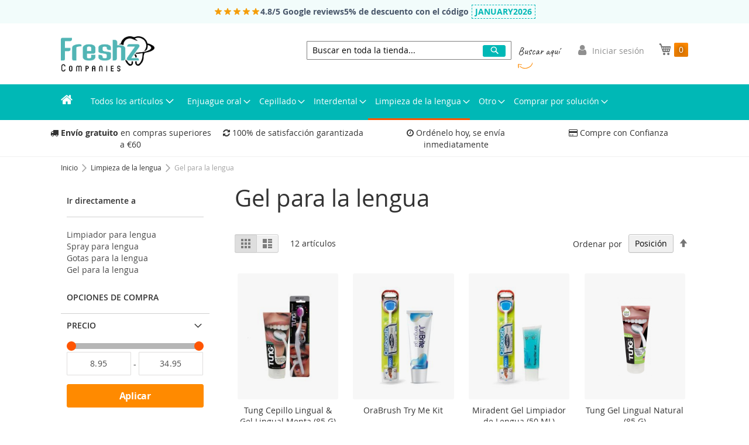

--- FILE ---
content_type: text/html; charset=UTF-8
request_url: https://www.freshz.es/tongue-cleaners/tongue-gel
body_size: 20131
content:
<!doctype html>
<html lang="es">
    <head >
        <script>
    var LOCALE = 'es\u002DES';
    var BASE_URL = 'https\u003A\u002F\u002Fwww.freshz.es\u002F';
    var require = {
        'baseUrl': 'https\u003A\u002F\u002Fwww.freshz.es\u002Fstatic\u002Fversion1768387000\u002Ffrontend\u002FAquiveMedia\u002FLuma\u002Fes_ES'
    };</script>        <meta charset="utf-8"/>
<meta name="title" content="Gel para la lengua - Limpieza de la lengua"/>
<meta name="description" content="Default Description"/>
<meta name="robots" content="INDEX,FOLLOW"/>
<meta name="viewport" content="width=device-width, initial-scale=1"/>
<meta name="format-detection" content="telephone=no"/>
<meta name="theme-color" content="#00B8B6"/>
<title>Gel para la lengua - Limpieza de la lengua</title>
<link  rel="stylesheet" type="text/css"  media="all" href="https://www.freshz.es/static/version1768387000/frontend/AquiveMedia/Luma/es_ES/mage/calendar.min.css" />
<link  rel="stylesheet" type="text/css"  media="all" href="https://www.freshz.es/static/version1768387000/frontend/AquiveMedia/Luma/es_ES/css/styles-m.min.css" />
<link  rel="stylesheet" type="text/css"  media="all" href="https://www.freshz.es/static/version1768387000/frontend/AquiveMedia/Luma/es_ES/css/tailwind.min.css" />
<link  rel="stylesheet" type="text/css"  media="all" href="https://www.freshz.es/static/version1768387000/frontend/AquiveMedia/Luma/es_ES/css/font-awesome.min.css" />
<link  rel="stylesheet" type="text/css"  media="all" href="https://www.freshz.es/static/version1768387000/frontend/AquiveMedia/Luma/es_ES/Amasty_LibSwiperJs/vendor/swiper/swiper.min.css" />
<link  rel="stylesheet" type="text/css"  media="all" href="https://www.freshz.es/static/version1768387000/frontend/AquiveMedia/Luma/es_ES/Amasty_ShopbyBase/css/chosen/chosen.min.css" />
<link  rel="stylesheet" type="text/css"  media="screen and (min-width: 768px)" href="https://www.freshz.es/static/version1768387000/frontend/AquiveMedia/Luma/es_ES/css/styles-l.min.css" />
<link  rel="stylesheet" type="text/css"  media="print" href="https://www.freshz.es/static/version1768387000/frontend/AquiveMedia/Luma/es_ES/css/print.min.css" />
<script  type="text/javascript"  src="https://www.freshz.es/static/version1768387000/frontend/AquiveMedia/Luma/es_ES/requirejs/require.min.js"></script>
<script  type="text/javascript"  src="https://www.freshz.es/static/version1768387000/frontend/AquiveMedia/Luma/es_ES/requirejs-min-resolver.min.js"></script>
<script  type="text/javascript"  src="https://www.freshz.es/static/version1768387000/frontend/AquiveMedia/Luma/es_ES/mage/requirejs/mixins.min.js"></script>
<script  type="text/javascript"  src="https://www.freshz.es/static/version1768387000/frontend/AquiveMedia/Luma/es_ES/requirejs-config.min.js"></script>
<link rel="preload" as="font" crossorigin="anonymous" href="https://www.freshz.es/static/version1768387000/frontend/AquiveMedia/Luma/es_ES/fonts/opensans/light/opensans-300.woff2" />
<link rel="preload" as="font" crossorigin="anonymous" href="https://www.freshz.es/static/version1768387000/frontend/AquiveMedia/Luma/es_ES/fonts/opensans/regular/opensans-400.woff2" />
<link rel="preload" as="font" crossorigin="anonymous" href="https://www.freshz.es/static/version1768387000/frontend/AquiveMedia/Luma/es_ES/fonts/opensans/semibold/opensans-600.woff2" />
<link rel="preload" as="font" crossorigin="anonymous" href="https://www.freshz.es/static/version1768387000/frontend/AquiveMedia/Luma/es_ES/fonts/opensans/bold/opensans-700.woff2" />
<link rel="preload" as="font" crossorigin="anonymous" href="https://www.freshz.es/static/version1768387000/frontend/AquiveMedia/Luma/es_ES/fonts/Luma-Icons.woff2" />
<link  rel="icon" type="image/x-icon" href="https://www.freshz.es/media/favicon/stores/7/favicon_1.png" />
<link  rel="shortcut icon" type="image/x-icon" href="https://www.freshz.es/media/favicon/stores/7/favicon_1.png" />
<meta name="google-site-verification" content="DlDuthwZPxOGZx6DwEb1cFdE1S1NxybTv80vn3GiCvY" />        
    <!-- Google Analytics Added by Mageplaza -->
    <!-- Global site tag (gtag.js) - Google Analytics -->
    <script async
            src="https://www.googletagmanager.com/gtag/js?id=G-S5XRWDMJT2">
    </script>
    <script>
        window.dataLayer = window.dataLayer || [];

        function gtag(){window.dataLayer.push(arguments);}

        gtag('js', new Date());

        gtag('set', {'currency': 'EUR'});
        gtag('set', {'link_attribution': true});
        gtag('set', {'anonymize_ip': false});
        gtag('set', {'allow_ad_personalization_signals': true});
                        gtag(
            'config',
            'G-S5XRWDMJT2',
            {}        );
            </script>
    <!-- End Google Analytics -->
    <!-- Google Tag Manager Added by Mageplaza -->
    <script>(function(w,d,s,l,i){w[l]=w[l]||[];w[l].push({'gtm.start':
new Date().getTime(),event:'gtm.js'});var f=d.getElementsByTagName(s)[0],
j=d.createElement(s),dl=l!='dataLayer'?'&l='+l:'';j.async=true;j.src=
'https://www.googletagmanager.com/gtm.js?id='+i+dl;f.parentNode.insertBefore(j,f);
})(window,document,'script','dataLayer','GTM-5X26TKH');</script>
    <!-- End Google Tag Manager -->
<!-- BEGIN GOOGLE ANALYTICS CODE -->
<script type="text/x-magento-init">
{
    "*": {
        "Magento_GoogleAnalytics/js/google-analytics": {
            "isCookieRestrictionModeEnabled": 0,
            "currentWebsite": 6,
            "cookieName": "user_allowed_save_cookie",
            "ordersTrackingData": [],
            "pageTrackingData": {"optPageUrl":"","isAnonymizedIpActive":false,"accountId":"UA-185038039-18"}        }
    }
}
</script>
<!-- END GOOGLE ANALYTICS CODE -->
    <script type="text/x-magento-init">
        {
            "*": {
                "Magento_PageCache/js/form-key-provider": {
                    "isPaginationCacheEnabled":
                        0                }
            }
        }
    </script>
<script type="text&#x2F;javascript" src="https&#x3A;&#x2F;&#x2F;chimpstatic.com&#x2F;mcjs-connected&#x2F;js&#x2F;users&#x2F;b29aaaae956f6db1596e4e6fb&#x2F;fd8d2e7069dd00889cf8a6fb7.js" defer="defer">
</script>
            <link rel="alternate" hreflang="cs" href="https://www.freshz.cz/tongue-gel"/>
            <link rel="alternate" hreflang="cs-CZ" href="https://www.freshz.cz/tongue-gel"/>
            <link rel="alternate" hreflang="da" href="https://www.freshz.dk/tungegel"/>
            <link rel="alternate" hreflang="da-DK" href="https://www.freshz.dk/tungegel"/>
            <link rel="alternate" hreflang="de" href="https://www.freshz.de/zungengel"/>
            <link rel="alternate" hreflang="de-AT" href="https://www.freshz.at/zungengel"/>
            <link rel="alternate" hreflang="de-CH" href="https://www.freshz.ch/zungengel"/>
            <link rel="alternate" hreflang="de-DE" href="https://www.freshz.de/zungengel"/>
            <link rel="alternate" hreflang="el" href="https://www.freshz.gr/tongue-gel"/>
            <link rel="alternate" hreflang="el-GR" href="https://www.freshz.gr/tongue-gel"/>
            <link rel="alternate" hreflang="en" href="https://www.freshz.co.uk/tongue-gel"/>
            <link rel="alternate" hreflang="en-GB" href="https://www.freshz.co.uk/tongue-gel"/>
            <link rel="alternate" hreflang="en-IE" href="https://www.freshz.ie/tongue-gel"/>
            <link rel="alternate" hreflang="en-US" href="https://www.oralicon.com/tongue-gel"/>
            <link rel="alternate" hreflang="es" href="https://www.freshz.es/tongue-gel"/>
            <link rel="alternate" hreflang="es-ES" href="https://www.freshz.es/tongue-gel"/>
            <link rel="alternate" hreflang="fi" href="https://www.freshz.fi/kieligeeli"/>
            <link rel="alternate" hreflang="fi-FI" href="https://www.freshz.fi/kieligeeli"/>
            <link rel="alternate" hreflang="fr" href="https://www.freshz.fr/gel-de-langue"/>
            <link rel="alternate" hreflang="fr-FR" href="https://www.freshz.fr/gel-de-langue"/>
            <link rel="alternate" hreflang="hr" href="https://www.freshz.hr/tongue-gel"/>
            <link rel="alternate" hreflang="hr-HR" href="https://www.freshz.hr/tongue-gel"/>
            <link rel="alternate" hreflang="hu" href="https://www.freshz.hu/tongue-gel"/>
            <link rel="alternate" hreflang="hu-HU" href="https://www.freshz.hu/tongue-gel"/>
            <link rel="alternate" hreflang="it" href="https://www.freshz.it/gel-per-lingua"/>
            <link rel="alternate" hreflang="it-IT" href="https://www.freshz.it/gel-per-lingua"/>
            <link rel="alternate" hreflang="nb" href="https://www.freshz.no/tongue-gel"/>
            <link rel="alternate" hreflang="nb-NO" href="https://www.freshz.no/tongue-gel"/>
            <link rel="alternate" hreflang="pl" href="https://www.orafresh.pl/tongue-gel"/>
            <link rel="alternate" hreflang="pl-PL" href="https://www.orafresh.pl/tongue-gel"/>
            <link rel="alternate" hreflang="pt" href="https://www.freshz.pt/gel-lingual"/>
            <link rel="alternate" hreflang="pt-PT" href="https://www.freshz.pt/gel-lingual"/>
            <link rel="alternate" hreflang="sk" href="https://www.freshz.sk/jazykovy-gel"/>
            <link rel="alternate" hreflang="sk-SK" href="https://www.freshz.sk/jazykovy-gel"/>
            <link rel="alternate" hreflang="sl" href="https://www.freshz.si/tongue-gel"/>
            <link rel="alternate" hreflang="sl-SI" href="https://www.freshz.si/tongue-gel"/>
            <link rel="alternate" hreflang="sv" href="https://www.freshz.se/tunggel"/>
            <link rel="alternate" hreflang="sv-SE" href="https://www.freshz.se/tunggel"/>
            <link rel="alternate" hreflang="x-default" href="https://www.freshz.co.uk/tongue-gel"/>
        </head>
    <body data-container="body"
          data-mage-init='{"loaderAjax": {}, "loader": { "icon": "https://www.freshz.es/static/version1768387000/frontend/AquiveMedia/Luma/es_ES/images/loader-2.gif"}}'
        class="page-with-filter page-products categorypath-tongue-cleaners-tongue-gel category-tongue-gel catalog-category-view page-layout-2columns-left">
        <!--Analytics Added by Mageplaza GTM -->
                                        <script>
                    gtag(
                        'event',
                        'view_item_list',
                        {"items":[{"id":"DENTO20","name":"Tung Cepillo Lingual & Gel Lingual Menta (85 G)","list_name":"Gel para la lengua","category":"Andere Produkte\/Mundgeruch\/Wei\u00dfe Zunge\/Mundgel\/Limpiador para lengua\/Gel para la lengua\/Mal aliento\/Lengua blanca\/Black Friday\/Christmas Sale","list_position":1,"quantity":38,"price":14.95,"brand":"Default"},{"id":"DENTO9","name":"OraBrush Try Me Kit","list_name":"Gel para la lengua","category":"Mundgeruch\/Wei\u00dfe Zunge\/Mundgel\/Zungenreiniger\/Andere Produkte\/Zungengel\/Limpiador para lengua\/Gel para la lengua\/Mal aliento\/Lengua blanca\/Black Friday\/Christmas Sale","list_position":2,"quantity":76,"price":14.95,"brand":"Default"},{"id":"DENTO95","name":"Miradent Gel Limpiador de Lengua (50 ML)","list_name":"Gel para la lengua","category":"Gel para la lengua\/Mal aliento\/Enc\u00edas irritadas\/Lengua blanca\/Black Friday\/Christmas Sale","list_position":3,"quantity":0,"price":11.95,"brand":"Default"},{"id":"DENTO104","name":"Tung Gel Lingual Natural (85 G)","list_name":"Gel para la lengua","category":"Zungenreinigung\/Zungengel\/Limpieza de la lengua\/Comprar por soluci\u00f3n\/Gel para la lengua\/Mal aliento\/Lengua blanca\/Caries dental\/Black Friday\/Christmas Sale","list_position":4,"quantity":0,"price":10.95,"brand":"Default"},{"id":"DENTO105","name":"Tung Gel Lingual Menta (85 G)","list_name":"Gel para la lengua","category":"Zungenreinigung\/Zungengel\/Limpieza de la lengua\/Comprar por soluci\u00f3n\/Gel para la lengua\/Mal aliento\/Lengua blanca\/Black Friday\/Christmas Sale","list_position":5,"quantity":10,"price":10.95,"brand":"Default"},{"id":"DENTO327","name":"Tung Cepillo Lingual & Gel Lingual Natural (85 G)","list_name":"Gel para la lengua","category":"Mundgeruch\/Alle categori\u00ebn\/Wei\u00dfe Zunge\/Zungenreiniger\/Zungengel\/All products\/Limpiador para lengua\/Gel para la lengua\/Mal aliento\/Lengua blanca\/Caries dental\/Black Friday\/Christmas Sale","list_position":6,"quantity":159,"price":15.95,"brand":"Default"},{"id":"DENTO336","name":"Gel de limpieza lingual JuliBrite (50 ml)","list_name":"Gel para la lengua","category":"Mundgeruch\/Trockener Mund\/Wei\u00dfe Zunge\/Zungengel\/Gel para la lengua\/Mal aliento\/Boca seca\/Lengua blanca\/Caries dental\/Best Sellers\/Bestsellers\/Black Friday\/Christmas Sale","list_position":7,"quantity":0,"price":8.95,"brand":"Default"},{"id":"DENTO340","name":"Kit de limpieza lingual JuliBrite\u00ae","list_name":"Gel para la lengua","category":"Mundgeruch\/Trockener Mund\/Wei\u00dfe Zunge\/Zungenreiniger\/Zungengel\/Limpiador para lengua\/Gel para la lengua\/Mal aliento\/Boca seca\/Lengua blanca\/Mandelsteine\/Zungenreinigung\/Limpieza de la lengua\/Piedras de am\u00edgdalas\/Black Friday\/Christmas Sale","list_position":8,"quantity":246,"price":14.95,"brand":"Default"},{"id":"DENTO340-1","name":"JuliBrite\u00ae Romantic","list_name":"Gel para la lengua","category":"Putzen\/Zungenreinigung\/Mundgeruch\/Wei\u00dfe Zunge\/Suche nach Problem\/Zungenreiniger\/Zungengel\/Cepillado\/Limpieza de la lengua\/Comprar por soluci\u00f3n\/Limpiador para lengua\/Gel para la lengua\/Mal aliento\/Lengua blanca\/Black Friday\/Christmas Sale","list_position":9,"quantity":102,"price":24.95,"brand":"Default"},{"id":"DENTO340-2","name":"Familia JuliBrite\u00ae\ufe0f","list_name":"Gel para la lengua","category":"Putzen\/Zungenreinigung\/Suche nach Problem\/Cepillado\/Limpieza de la lengua\/Comprar por soluci\u00f3n\/Mundgeruch\/Wei\u00dfe Zunge\/Zungenreiniger\/Zungen Tropfen\/Zungengel\/Limpiador para lengua\/Gel para la lengua\/Mal aliento\/Black Friday\/Christmas Sale","list_position":10,"quantity":0,"price":34.95,"brand":"Default"},{"id":"DENTO409","name":"RyttPro\u00ae Limpiador de Lengua y Espuma Lingual","list_name":"Gel para la lengua","category":"Zungenreinigung\/Mundgeruch\/Wei\u00dfe Zunge\/Zungenreiniger\/Zungengel\/Limpiador para lengua\/Spray para lengua\/Gel para la lengua\/Mal aliento\/Lengua blanca\/Piedras de am\u00edgdalas\/Black Friday\/Christmas Sale","list_position":11,"quantity":632,"price":14.95,"brand":"Default"},{"id":"DENTO413","name":"Tongue Clean Combi Kit","list_name":"Gel para la lengua","category":"Putzen\/Andere Produkte\/Zungenreinigung\/Mundgeruch\/Wei\u00dfe Zunge\/Suche nach Problem\/Mundgel\/Fresh Root Category\/Limpieza de la lengua\/Comprar por soluci\u00f3n\/All products\/Limpiador para lengua\/Gotas para la lengua\/Gel para la lengua\/Mal aliento\/Lengua blanca\/Piedras de am\u00edgdalas\/Black Friday\/Christmas Sale","list_position":12,"quantity":830,"price":34.95,"brand":"Default"}]}                    );
                </script>
                                        <!--Facebook Pixel Added by Mageplaza GTM -->

    <!-- Google Tag Manager (noscript) Added by Mageplaza-->
    <noscript>
        <iframe src="https://www.googletagmanager.com/ns.html?id=GTM-5X26TKH"
                height="0" width="0" style="display:none;visibility:hidden"></iframe>
    </noscript>
    <!-- End Google Tag Manager (noscript) -->
            <!-- Google Tag Manager DataLayer Added by Mageplaza-->
                    <script>
                dataLayer.push({"remarketing_event":"view_item_list","value":213.4,"items":[{"id":"DENTO20","google_business_vertical":"retail"},{"id":"DENTO9","google_business_vertical":"retail"},{"id":"DENTO95","google_business_vertical":"retail"},{"id":"DENTO104","google_business_vertical":"retail"},{"id":"DENTO105","google_business_vertical":"retail"},{"id":"DENTO327","google_business_vertical":"retail"},{"id":"DENTO336","google_business_vertical":"retail"},{"id":"DENTO340","google_business_vertical":"retail"},{"id":"DENTO340-1","google_business_vertical":"retail"},{"id":"DENTO340-2","google_business_vertical":"retail"},{"id":"DENTO409","google_business_vertical":"retail"},{"id":"DENTO413","google_business_vertical":"retail"}],"ecommerce":{"currencyCode":"EUR","impressions":[{"id":"DENTO20","name":"Tung Cepillo Lingual & Gel Lingual Menta (85 G)","price":14.95,"list":"Gel para la lengua","position":1,"category":"Gel para la lengua","brand":"Default","path":"Limpieza de la lengua > Gel para la lengua > Tung Cepillo Lingual & Gel Lingual Menta (85 G)","category_path":"Limpieza de la lengua > Gel para la lengua"},{"id":"DENTO9","name":"OraBrush Try Me Kit","price":14.95,"list":"Gel para la lengua","position":2,"category":"Gel para la lengua","brand":"Default","path":"Limpieza de la lengua > Gel para la lengua > OraBrush Try Me Kit","category_path":"Limpieza de la lengua > Gel para la lengua"},{"id":"DENTO95","name":"Miradent Gel Limpiador de Lengua (50 ML)","price":11.95,"list":"Gel para la lengua","position":3,"category":"Gel para la lengua","brand":"Default","path":"Limpieza de la lengua > Gel para la lengua > Miradent Gel Limpiador de Lengua (50 ML)","category_path":"Limpieza de la lengua > Gel para la lengua"},{"id":"DENTO104","name":"Tung Gel Lingual Natural (85 G)","price":10.95,"list":"Gel para la lengua","position":4,"category":"Gel para la lengua","brand":"Default","path":"Limpieza de la lengua > Gel para la lengua > Tung Gel Lingual Natural (85 G)","category_path":"Limpieza de la lengua > Gel para la lengua"},{"id":"DENTO105","name":"Tung Gel Lingual Menta (85 G)","price":10.95,"list":"Gel para la lengua","position":5,"category":"Gel para la lengua","brand":"Default","path":"Limpieza de la lengua > Gel para la lengua > Tung Gel Lingual Menta (85 G)","category_path":"Limpieza de la lengua > Gel para la lengua"},{"id":"DENTO327","name":"Tung Cepillo Lingual & Gel Lingual Natural (85 G)","price":15.95,"list":"Gel para la lengua","position":6,"category":"Gel para la lengua","brand":"Default","path":"Limpieza de la lengua > Gel para la lengua > Tung Cepillo Lingual & Gel Lingual Natural (85 G)","category_path":"Limpieza de la lengua > Gel para la lengua"},{"id":"DENTO336","name":"Gel de limpieza lingual JuliBrite (50 ml)","price":8.95,"list":"Gel para la lengua","position":7,"category":"Gel para la lengua","brand":"Default","path":"Limpieza de la lengua > Gel para la lengua > Gel de limpieza lingual JuliBrite (50 ml)","category_path":"Limpieza de la lengua > Gel para la lengua"},{"id":"DENTO340","name":"Kit de limpieza lingual JuliBrite\u00ae","price":14.95,"list":"Gel para la lengua","position":8,"category":"Gel para la lengua","brand":"Default","path":"Limpieza de la lengua > Gel para la lengua > Kit de limpieza lingual JuliBrite\u00ae","category_path":"Limpieza de la lengua > Gel para la lengua"},{"id":"DENTO340-1","name":"JuliBrite\u00ae Romantic","price":24.95,"list":"Gel para la lengua","position":9,"category":"Gel para la lengua","brand":"Default","path":"Limpieza de la lengua > Gel para la lengua > JuliBrite\u00ae Romantic","category_path":"Limpieza de la lengua > Gel para la lengua"},{"id":"DENTO340-2","name":"Familia JuliBrite\u00ae\ufe0f","price":34.95,"list":"Gel para la lengua","position":10,"category":"Gel para la lengua","brand":"Default","path":"Limpieza de la lengua > Gel para la lengua > Familia JuliBrite\u00ae\ufe0f","category_path":"Limpieza de la lengua > Gel para la lengua"},{"id":"DENTO409","name":"RyttPro\u00ae Limpiador de Lengua y Espuma Lingual","price":14.95,"list":"Gel para la lengua","position":11,"category":"Gel para la lengua","brand":"Default","path":"Limpieza de la lengua > Gel para la lengua > RyttPro\u00ae Limpiador de Lengua y Espuma Lingual","category_path":"Limpieza de la lengua > Gel para la lengua"},{"id":"DENTO413","name":"Tongue Clean Combi Kit","price":34.95,"list":"Gel para la lengua","position":12,"category":"Gel para la lengua","brand":"Default","path":"Limpieza de la lengua > Gel para la lengua > Tongue Clean Combi Kit","category_path":"Limpieza de la lengua > Gel para la lengua"}]}});
            </script>
                <!-- End Google Tag Manager DataLayer Added by Mageplaza-->
    
<div class="cookie-status-message" id="cookie-status">
    The store will not work correctly in the case when cookies are disabled.</div>
<script type="text&#x2F;javascript">document.querySelector("#cookie-status").style.display = "none";</script>
<script type="text/x-magento-init">
    {
        "*": {
            "cookieStatus": {}
        }
    }
</script>
    <noscript>
        <div class="message global noscript">
            <div class="content">
                <p>
                    <strong>Parece que JavaScript está deshabilitado en su navegador.</strong>
                    <span>
                        Para obtener la mejor experiencia en nuestro sitio, asegúrese de activar Javascript en su navegador.                    </span>
                </p>
            </div>
        </div>
    </noscript>

<script>
    window.cookiesConfig = window.cookiesConfig || {};
    window.cookiesConfig.secure = false;
</script><script>    require.config({
        map: {
            '*': {
                wysiwygAdapter: 'mage/adminhtml/wysiwyg/tiny_mce/tinymceAdapter'
            }
        }
    });</script><script>    require.config({
        paths: {
            googleMaps: 'https\u003A\u002F\u002Fmaps.googleapis.com\u002Fmaps\u002Fapi\u002Fjs\u003Fv\u003D3\u0026key\u003D'
        },
        config: {
            'Magento_PageBuilder/js/utils/map': {
                style: '',
            },
            'Magento_PageBuilder/js/content-type/map/preview': {
                apiKey: '',
                apiKeyErrorMessage: 'You\u0020must\u0020provide\u0020a\u0020valid\u0020\u003Ca\u0020href\u003D\u0027https\u003A\u002F\u002Fwww.freshz.es\u002Fadminhtml\u002Fsystem_config\u002Fedit\u002Fsection\u002Fcms\u002F\u0023cms_pagebuilder\u0027\u0020target\u003D\u0027_blank\u0027\u003EGoogle\u0020Maps\u0020API\u0020key\u003C\u002Fa\u003E\u0020to\u0020use\u0020a\u0020map.'
            },
            'Magento_PageBuilder/js/form/element/map': {
                apiKey: '',
                apiKeyErrorMessage: 'You\u0020must\u0020provide\u0020a\u0020valid\u0020\u003Ca\u0020href\u003D\u0027https\u003A\u002F\u002Fwww.freshz.es\u002Fadminhtml\u002Fsystem_config\u002Fedit\u002Fsection\u002Fcms\u002F\u0023cms_pagebuilder\u0027\u0020target\u003D\u0027_blank\u0027\u003EGoogle\u0020Maps\u0020API\u0020key\u003C\u002Fa\u003E\u0020to\u0020use\u0020a\u0020map.'
            },
        }
    });</script><script>
    require.config({
        shim: {
            'Magento_PageBuilder/js/utils/map': {
                deps: ['googleMaps']
            }
        }
    });</script>
    <script type="text/x-magento-init">
        {
            "*": {
                "Amasty_InvisibleCaptcha/js/action/am-recaptcha-configure": {
                    "formsToProtect": "",
                    "isEnabledOnPayments": "",
                    "checkoutRecaptchaValidateUrl": "https://www.freshz.es/amcapthca/checkout/validate/",
                    "invisibleCaptchaCustomForm": "-1",
                    "recaptchaConfig": {
                        "lang": "hl\u003Den_US",
                        "theme": "light",
                        "badge": "bottomright",
                        "sitekey": "6Lexq64jAAAAAJZeR_nz48l3hoPrIEBhVEYOEsRg",
                        "size": "normal",
                        "isInvisible": false,
                        "recaptchaVersion": 2                    },
                    "reCaptchaErrorMessage": "Prove you are not a robot"
                 }
            }
        }
    </script>

            <script>
            // Fix to prevent 'no reCaptcha Token' error while slow site loading.
            // Submit button should catch am-captcha.js initialization8 first
            (function () {
                if (document.readyState === 'loading') {
                    document.addEventListener('DOMContentLoaded', onReadyStateListener);
                } else {
                    onReadyState();
                }

                function onReadyStateListener() {
                    onReadyState();
                }

                function onReadyState (formsOnPage) {
                    if (typeof formsOnPage === 'undefined') {
                        let formsToProtect = "";
                        let forms = formsToProtect.split(',');

                        formsOnPage = [];
                        forms.forEach(form => {
                            let existingForm = form ? document.querySelectorAll(form) : [];

                            if (existingForm.length) {
                                formsOnPage.push(existingForm);
                            }
                        })
                    }

                    formsOnPage.forEach(form => {
                        let submit = form[0].querySelector('[type="submit"]');
                        if (submit) {
                            let isAlreadyDisabled = submit.getAttribute('disabled');

                            if (!isAlreadyDisabled) {
                                submit.setAttribute('disabled', true);
                                submit.setAttribute('am-captcha-protect', true);
                            }
                        }
                    })
                }

                                window.addEventListener('amform-elements-rendered', function (event) {
                    onReadyState([event.detail.form]);
                });
                window.addEventListener('am-recaptcha-submit-event', function (event) {
                    onReadyState([event.detail.form]);
                });
                            })();
        </script>
    <div class="page-wrapper"><header class="page-header"><div class="tw-font-bold tw-text-center tw-text-sm sm:tw-text-base tw-bg-brand-teal/5 tw-text-slate-600">
    <div class="container tw-px-4 tw-py-1.5 sm:tw-py-3 tw-flex tw-justify-center tw-items-center tw-gap-1 tw-text-slate-600">
        <div class="tw-flex tw-gap-6 lg:tw-gap-20">
            <div class="tw-flex tw-items-center tw-gap-2">
                <div class="tw-flex tw-text-amber-500">
                    <svg xmlns="http://www.w3.org/2000/svg" viewBox="0 0 20 20" fill="currentColor" width="16" height="16">
                        <path d="M9.049 2.927c.3-.921 1.603-.921 1.902 0l1.07 3.292a1 1 0 00.95.69h3.462c.969 0 1.371 1.24.588 1.81l-2.8 2.034a1 1 0 00-.364 1.118l1.07 3.292c.3.921-.755 1.688-1.54 1.118l-2.8-2.034a1 1 0 00-1.175 0l-2.8 2.034c-.784.57-1.838-.197-1.539-1.118l1.07-3.292a1 1 0 00-.364-1.118L2.98 8.72c-.783-.57-.38-1.81.588-1.81h3.461a1 1 0 00.951-.69l1.07-3.292z"></path>
                    </svg>
                    <svg xmlns="http://www.w3.org/2000/svg" viewBox="0 0 20 20" fill="currentColor" width="16" height="16">
                        <path d="M9.049 2.927c.3-.921 1.603-.921 1.902 0l1.07 3.292a1 1 0 00.95.69h3.462c.969 0 1.371 1.24.588 1.81l-2.8 2.034a1 1 0 00-.364 1.118l1.07 3.292c.3.921-.755 1.688-1.54 1.118l-2.8-2.034a1 1 0 00-1.175 0l-2.8 2.034c-.784.57-1.838-.197-1.539-1.118l1.07-3.292a1 1 0 00-.364-1.118L2.98 8.72c-.783-.57-.38-1.81.588-1.81h3.461a1 1 0 00.951-.69l1.07-3.292z"></path>
                    </svg>
                    <svg xmlns="http://www.w3.org/2000/svg" viewBox="0 0 20 20" fill="currentColor" width="16" height="16">
                        <path d="M9.049 2.927c.3-.921 1.603-.921 1.902 0l1.07 3.292a1 1 0 00.95.69h3.462c.969 0 1.371 1.24.588 1.81l-2.8 2.034a1 1 0 00-.364 1.118l1.07 3.292c.3.921-.755 1.688-1.54 1.118l-2.8-2.034a1 1 0 00-1.175 0l-2.8 2.034c-.784.57-1.838-.197-1.539-1.118l1.07-3.292a1 1 0 00-.364-1.118L2.98 8.72c-.783-.57-.38-1.81.588-1.81h3.461a1 1 0 00.951-.69l1.07-3.292z"></path>
                    </svg>
                    <svg xmlns="http://www.w3.org/2000/svg" viewBox="0 0 20 20" fill="currentColor" width="16" height="16">
                        <path d="M9.049 2.927c.3-.921 1.603-.921 1.902 0l1.07 3.292a1 1 0 00.95.69h3.462c.969 0 1.371 1.24.588 1.81l-2.8 2.034a1 1 0 00-.364 1.118l1.07 3.292c.3.921-.755 1.688-1.54 1.118l-2.8-2.034a1 1 0 00-1.175 0l-2.8 2.034c-.784.57-1.838-.197-1.539-1.118l1.07-3.292a1 1 0 00-.364-1.118L2.98 8.72c-.783-.57-.38-1.81.588-1.81h3.461a1 1 0 00.951-.69l1.07-3.292z"></path>
                    </svg>
                    <svg xmlns="http://www.w3.org/2000/svg" viewBox="0 0 20 20" fill="currentColor" width="16" height="16">
                        <path d="M9.049 2.927c.3-.921 1.603-.921 1.902 0l1.07 3.292a1 1 0 00.95.69h3.462c.969 0 1.371 1.24.588 1.81l-2.8 2.034a1 1 0 00-.364 1.118l1.07 3.292c.3.921-.755 1.688-1.54 1.118l-2.8-2.034a1 1 0 00-1.175 0l-2.8 2.034c-.784.57-1.838-.197-1.539-1.118l1.07-3.292a1 1 0 00-.364-1.118L2.98 8.72c-.783-.57-.38-1.81.588-1.81h3.461a1 1 0 00.951-.69l1.07-3.292z"></path>
                    </svg>
                </div>
                <div>4.8/5 <span class="tw-hidden lg:tw-inline">Google reviews</span></div>
            </div>
            <div class="tw-flex tw-items-center">
                                    5% de descuento con el código                    <span class="tw-ml-2 tw-px-2 tw-py-0.5 tw-border tw-border-dashed tw-border-brand-teal tw-text-brand-teal">
                        JANUARY2026                    </span>
                            </div>
        </div>
    </div>
</div>
<div class="header content"><span data-action="toggle-nav" class="action nav-toggle"><span>Toggle Nav</span></span>
<a
    class="logo"
    href="https://www.freshz.es/"
    title="Magento&#x20;Commerce"
    aria-label="store logo">
    <img src="https://www.freshz.es/media/logo/stores/7/Freshz3.png"
         title="Magento&#x20;Commerce"
         alt="Magento&#x20;Commerce"
            width="160"                />
</a>

<div data-block="minicart" class="minicart-wrapper">
    <a class="action showcart" href="https://www.freshz.es/checkout/cart/"
       data-bind="scope: 'minicart_content'">
        <span class="text">Mi cesta</span>
        <span class="counter qty"
              >
            <!-- ko if: getCartParam('summary_count') -->
                <span class="counter-number"><!-- ko text: getCartParam('summary_count') --><!-- /ko --></span>
            <!-- /ko -->
            <!-- ko ifnot: getCartParam('summary_count') -->
                    <span class="counter-number">0</span>
            <!-- /ko -->
            <span class="counter-label">
            <!-- ko if: getCartParam('summary_count') -->
                <!-- ko text: getCartParam('summary_count') --><!-- /ko -->
                <!-- ko i18n: 'items' --><!-- /ko -->
            <!-- /ko -->
            </span>
        </span>
    </a>
            <div class="block block-minicart empty"
             data-role="dropdownDialog"
             data-mage-init='{"dropdownDialog":{
                "appendTo":"[data-block=minicart]",
                "triggerTarget":".showcart",
                "timeout": "2000",
                "closeOnMouseLeave": false,
                "closeOnEscape": true,
                "triggerClass":"active",
                "parentClass":"active",
                "buttons":[]}}'>
            <div id="minicart-content-wrapper" data-bind="scope: 'minicart_content'">
                <!-- ko template: getTemplate() --><!-- /ko -->
            </div>
                    </div>
        <script>
        window.checkout = {"shoppingCartUrl":"https:\/\/www.freshz.es\/checkout\/cart\/","checkoutUrl":"https:\/\/www.freshz.es\/checkout\/","updateItemQtyUrl":"https:\/\/www.freshz.es\/checkout\/sidebar\/updateItemQty\/","removeItemUrl":"https:\/\/www.freshz.es\/checkout\/sidebar\/removeItem\/","imageTemplate":"Magento_Catalog\/product\/image_with_borders","baseUrl":"https:\/\/www.freshz.es\/","minicartMaxItemsVisible":5,"websiteId":"6","maxItemsToDisplay":10,"storeId":"7","storeGroupId":"6","agreementIds":["6"],"customerLoginUrl":"https:\/\/www.freshz.es\/customer\/account\/login\/referer\/aHR0cHM6Ly93d3cuZnJlc2h6LmVzL3Rvbmd1ZS1jbGVhbmVycy90b25ndWUtZ2Vs\/","isRedirectRequired":false,"autocomplete":"off","captcha":{"user_login":{"isCaseSensitive":false,"imageHeight":50,"imageSrc":"","refreshUrl":"https:\/\/www.freshz.es\/captcha\/refresh\/","isRequired":false,"timestamp":1768725030}}};
    </script>
    <script type="text/x-magento-init">
    {
        "[data-block='minicart']": {
            "Magento_Ui/js/core/app": {"components":{"minicart_content":{"children":{"subtotal.container":{"children":{"subtotal":{"children":{"subtotal.totals":{"config":{"display_cart_subtotal_incl_tax":1,"display_cart_subtotal_excl_tax":0,"template":"Magento_Tax\/checkout\/minicart\/subtotal\/totals"},"children":{"subtotal.totals.msrp":{"component":"Magento_Msrp\/js\/view\/checkout\/minicart\/subtotal\/totals","config":{"displayArea":"minicart-subtotal-hidden","template":"Magento_Msrp\/checkout\/minicart\/subtotal\/totals"}}},"component":"Magento_Tax\/js\/view\/checkout\/minicart\/subtotal\/totals"}},"component":"uiComponent","config":{"template":"Magento_Checkout\/minicart\/subtotal"}}},"component":"uiComponent","config":{"displayArea":"subtotalContainer"}},"item.renderer":{"component":"Magento_Checkout\/js\/view\/cart-item-renderer","config":{"displayArea":"defaultRenderer","template":"Magento_Checkout\/minicart\/item\/default"},"children":{"item.image":{"component":"Magento_Catalog\/js\/view\/image","config":{"template":"Magento_Catalog\/product\/image","displayArea":"itemImage"}},"checkout.cart.item.price.sidebar":{"component":"uiComponent","config":{"template":"Magento_Checkout\/minicart\/item\/price","displayArea":"priceSidebar"}}}},"extra_info":{"component":"uiComponent","config":{"displayArea":"extraInfo"}},"promotion":{"component":"uiComponent","config":{"displayArea":"promotion"}}},"config":{"itemRenderer":{"default":"defaultRenderer","simple":"defaultRenderer","virtual":"defaultRenderer"},"template":"Magento_Checkout\/minicart\/content"},"component":"Magento_Checkout\/js\/view\/minicart"}},"types":[]}        },
        "*": {
            "Magento_Ui/js/block-loader": "https://www.freshz.es/static/version1768387000/frontend/AquiveMedia/Luma/es_ES/images/loader-1.gif"
        }
    }
    </script>
</div>


    <div id="header-login">
        <a href="https://www.freshz.es/customer/account/login/"><i class="fa fa-user"></i><p>Iniciar sesión</p></a>
    </div>
    <div class="block block-search">
    <div class="block block-title"><strong>Buscar</strong></div>
    <div class="block block-content" id="search-field">
        <script type="text/javascript">
            require([
                'jquery',
            ], function ($) {
                if($(window).width() > 768){
                    $("#search-field").html(
                        `

        <form class="form minisearch" id="search_mini_form" action="https://www.freshz.es/catalogsearch/result/" method="get">


            <div class="field search" id="field_search">
                <label class="label" for="search" data-role="minisearch-label">
                    <span>Buscar</span>
                </label>
                <div class="control">
                    <input id="search"
                           data-mage-init='{"quickSearch":{
                                "formSelector":"#search_mini_form",
                                "url":"https://www.freshz.es/search/ajax/suggest/",
                                "destinationSelector":"#search_autocomplete"}
                           }'
                           type="text"
                           name="q"
                           value=""
                           placeholder="Buscar en toda la tienda..."
                           class="input-text"
                           maxlength="128"
                           role="combobox"
                           aria-haspopup="false"
                           aria-autocomplete="both"
                           autocomplete="off"/>
                    <div id="search_autocomplete" class="search-autocomplete"></div>
                    <div class="nested">
    <a class="action advanced" href="https://www.freshz.es/catalogsearch/advanced/" data-action="advanced-search">
        Búsqueda avanzada    </a>
</div>
                </div>
            </div>
            <div class="actions">
                <button type="submit"
                        title="Buscar"
                        class="action search">
                    <span>Buscar</span>
                </button>
            </div>
        </form>
              `);
            }
        });
        </script>
    </div>
</div>
<div class="search-here">
    <p>Buscar aquí</p>
    <img src="https://www.freshz.es/static/version1768387000/frontend/AquiveMedia/Luma/es_ES/images/arrow-search.png">
</div></div><div class="header-second-content">
<span data-action="toggle-nav" class="action nav-toggle"><h5>Menu</h5></span>
<div class="block block-search">
    <div class="block block-title"><strong>Buscar</strong></div>
    <div class="block block-content" id="mobile-search-field">
        <script type="text/javascript">
        require([
        'jquery',
        ], function ($) {
            if($(window).width() < 768){
                $("#mobile-search-field").html(
                    `
                    <form class='form minisearch' id='search_mini_form' action='https://www.freshz.es/catalogsearch/result/' method='get'>
                    <div class='field search' id='field_search'>
                        <label class='label active' for='search' data-role='minisearch-label'>
                            <span>Buscar</span>
                        </label>
                        <div class='control'>
                            <input id='search'
                                    data-mage-init='{"quickSearch":{
                                    "formSelector":"#search_mini_form",
                                    "url":"https://www.freshz.es/search/ajax/suggest/",
                                    "destinationSelector":"#search_autocomplete"}
                                }'
                                type='text'
                                name='q'
                                value=''
                                placeholder='Buscar en toda la tienda...'
                                class='input-text'
                                maxlength='128'
                                role='combobox'
                                aria-haspopup='false'
                                aria-autocomplete='both'
                                autocomplete='off'/>
                            <i id='searchbar-icon' class='fa fa-search' aria-hidden='true'></i>
                            <div id='search_autocomplete' class='search-autocomplete'></div>
                                                    </div>
                    </div>
                    <div class='actions'>
                        <button type='submit'
                                title='Buscar'
                                class='action search'>
                            <span class="fa fa-search"></span>
                        </button>
                    </div>
                </form>
                    `
                    );
            }
        });
        </script>
    </div>
</div></div></header>    <div class="sections nav-sections">
                <div class="section-items nav-sections-items"
             data-mage-init='{"tabs":{"openedState":"active"}}'>
                                            <div class="section-item-title nav-sections-item-title"
                     data-role="collapsible">
                    <a class="nav-sections-item-switch"
                       data-toggle="switch" href="#store.menu">
                        Menú                    </a>
                </div>
                <div class="section-item-content nav-sections-item-content"
                     id="store.menu"
                     data-role="content">
                    
<nav class="navigation" data-action="navigation">
    <ul data-mage-init='{"menu":{"responsive":true, "expanded":true, "position":{"my":"left top","at":"left bottom"}}}'>
        <li class="level0 nav-1 first level-top ui-menu-item" role="presentation">
            <a href="https://www.freshz.es/" class="level-top ui-corner-all" id="ui-id-3" tabindex="-1"
               role="menuitem">
                <span>
                    <i id="menu-home-button" class="fa fa-home"></i>
                </span>
            </a>
        </li>
            <li class="level0 nav-1 first level-top ui-menu-item" role="presentation">
                <a id="all-products-list" href="#" class="level-top ui-corner-all" id="ui-id-3" tabindex="-1"
                   role="menuitem">
                    <span>Todos los artículos</span>
                </a>
                <ul class="level0 submenu ui-menu ui-widget ui-widget-content ui-corner-all" style="display: none;"
                    aria-hidden="true" aria-expanded="false">
                    <div id="all-category-container">
                                                    <div class="head-category-container">
                                <a href="https://www.freshz.es/mouthwash">
                                    <h3><b>Enjuague oral</b></h3>
                                </a>
                                                                        <li class="sub-category-container-list ui-menu-item">
                                        <a href="https://www.freshz.es/mouthwash/mouthwash">Enjuague bucal</a>
                                        </li>                                        <li class="sub-category-container-list ui-menu-item">
                                        <a href="https://www.freshz.es/mouthwash/mouthspray">Spray bucal</a>
                                        </li>                            </div>
                                                    <div class="head-category-container">
                                <a href="https://www.freshz.es/brushing">
                                    <h3><b>Cepillado</b></h3>
                                </a>
                                                                        <li class="sub-category-container-list ui-menu-item">
                                        <a href="https://www.freshz.es/brushing/toothpaste">Crema dental</a>
                                        </li>                                        <li class="sub-category-container-list ui-menu-item">
                                        <a href="https://www.freshz.es/brushing/toothbrush">Cepillo de dientes</a>
                                        </li>                                        <li class="sub-category-container-list ui-menu-item">
                                        <a href="https://www.freshz.es/brushing/electric-toothbrush">Cepillo de dientes eléctrico</a>
                                        </li>                                        <li class="sub-category-container-list ui-menu-item">
                                        <a href="https://www.freshz.es/brushing/pulidores-dentales">Pulidores Dentales</a>
                                        </li>                                        <li class="sub-category-container-list ui-menu-item">
                                        <a href="https://www.freshz.es/brushing/pastas-de-pulido">Pastas de Pulido</a>
                                        </li>                            </div>
                                                    <div class="head-category-container">
                                <a href="https://www.freshz.es/interdental">
                                    <h3><b>Interdental</b></h3>
                                </a>
                                                                        <li class="sub-category-container-list ui-menu-item">
                                        <a href="https://www.freshz.es/interdental/flosspicks">Palillos dentales</a>
                                        </li>                                        <li class="sub-category-container-list ui-menu-item">
                                        <a href="https://www.freshz.es/interdental/interdental-brush">Cepillo interdental</a>
                                        </li>                                        <li class="sub-category-container-list ui-menu-item">
                                        <a href="https://www.freshz.es/interdental/toothpicks">Palillos de dientes</a>
                                        </li>                                        <li class="sub-category-container-list ui-menu-item">
                                        <a href="https://www.freshz.es/interdental/water-flosser-oral-irrigator">Irrigador bucal</a>
                                        </li>                            </div>
                                                    <div class="head-category-container">
                                <a href="https://www.freshz.es/tongue-cleaners">
                                    <h3><b>Limpieza de la lengua</b></h3>
                                </a>
                                                                        <li class="sub-category-container-list ui-menu-item">
                                        <a href="https://www.freshz.es/tongue-cleaners/tongue-cleaner">Limpiador para lengua</a>
                                        </li>                                        <li class="sub-category-container-list ui-menu-item">
                                        <a href="https://www.freshz.es/tongue-cleaners/tongue-spray">Spray para lengua</a>
                                        </li>                                        <li class="sub-category-container-list ui-menu-item">
                                        <a href="https://www.freshz.es/tongue-cleaners/tongue-drops">Gotas para la lengua</a>
                                        </li>                                        <li class="sub-category-container-list ui-menu-item">
                                        <a href="https://www.freshz.es/tongue-cleaners/tongue-gel">Gel para la lengua</a>
                                        </li>                            </div>
                                                    <div class="head-category-container">
                                <a href="https://www.freshz.es/other">
                                    <h3><b>Otro</b></h3>
                                </a>
                                                                        <li class="sub-category-container-list ui-menu-item">
                                        <a href="https://www.freshz.es/other/chewing-gum">Chicle para masticar</a>
                                        </li>                                        <li class="sub-category-container-list ui-menu-item">
                                        <a href="https://www.freshz.es/other/instruments">Instrumentos</a>
                                        </li>                                        <li class="sub-category-container-list ui-menu-item">
                                        <a href="https://www.freshz.es/other/plaque-checkers">Verificadores de precios</a>
                                        </li>                                        <li class="sub-category-container-list ui-menu-item">
                                        <a href="https://www.freshz.es/other/oral-gel">Gel oral</a>
                                        </li>                                        <li class="sub-category-container-list ui-menu-item">
                                        <a href="https://www.freshz.es/other/pets">Pets</a>
                                        </li>                            </div>
                                                    <div class="head-category-container">
                                <a href="https://www.freshz.es/search-by-solution">
                                    <h3><b>Comprar por solución</b></h3>
                                </a>
                                                                        <li class="sub-category-container-list ui-menu-item">
                                        <a href="https://www.freshz.es/search-by-solution/bad-breath">Mal aliento</a>
                                        </li>                                        <li class="sub-category-container-list ui-menu-item">
                                        <a href="https://www.freshz.es/search-by-solution/dry-mouth">Boca seca</a>
                                        </li>                                        <li class="sub-category-container-list ui-menu-item">
                                        <a href="https://www.freshz.es/search-by-solution/irritated-gums">Encías irritadas</a>
                                        </li>                                        <li class="sub-category-container-list ui-menu-item">
                                        <a href="https://www.freshz.es/search-by-solution/white-tongue">Lengua blanca</a>
                                        </li>                                        <li class="sub-category-container-list ui-menu-item">
                                        <a href="https://www.freshz.es/search-by-solution/tonsil-stones">Piedras de amígdalas</a>
                                        </li>                                        <li class="sub-category-container-list ui-menu-item">
                                        <a href="https://www.freshz.es/search-by-solution/sensitive-teeth">Dientes sensibles</a>
                                        </li>                                        <li class="sub-category-container-list ui-menu-item">
                                        <a href="https://www.freshz.es/search-by-solution/tartar">Tártaro</a>
                                        </li>                                        <li class="sub-category-container-list ui-menu-item">
                                        <a href="https://www.freshz.es/search-by-solution/tooth-decay">Caries dental</a>
                                        </li>                                        <li class="sub-category-container-list ui-menu-item">
                                        <a href="https://www.freshz.es/search-by-solution/white-teeth">Dientes blancos</a>
                                        </li>                                        <li class="sub-category-container-list ui-menu-item">
                                        <a href="https://www.freshz.es/search-by-solution/rechinamiento-de-dientes">Rechinamiento de dientes</a>
                                        </li>                                        <li class="sub-category-container-list ui-menu-item">
                                        <a href="https://www.freshz.es/search-by-solution/canker-sores">Llagas aftosas</a>
                                        </li>                                        <li class="sub-category-container-list ui-menu-item">
                                        <a href="https://www.freshz.es/search-by-solution/kids">Niños</a>
                                        </li>                                        <li class="sub-category-container-list ui-menu-item">
                                        <a href="https://www.freshz.es/search-by-solution/orthodontics">Ortodoncia</a>
                                        </li>                                        <li class="sub-category-container-list ui-menu-item">
                                        <a href="https://www.freshz.es/search-by-solution/dentures">Dentaduras</a>
                                        </li>                                        <li class="sub-category-container-list ui-menu-item">
                                        <a href="https://www.freshz.es/search-by-solution/pet-dental">Dental para mascotas</a>
                                        </li>                                        <li class="sub-category-container-list ui-menu-item">
                                        <a href="https://www.freshz.es/search-by-solution/limpiadores-ultrasonicos">Limpiadores ultrasónicos</a>
                                        </li>                            </div>
                                            </div>
                </ul>
            </li>
        <li  class="level0 nav-1 category-item first level-top parent"><a href="https://www.freshz.es/mouthwash"  class="level-top" ><span>Enjuague oral</span></a><ul class="level0 submenu"><li  class="level1 nav-1-1 category-item first"><a href="https://www.freshz.es/mouthwash/mouthwash" ><span>Enjuague bucal</span></a></li><li  class="level1 nav-1-2 category-item last"><a href="https://www.freshz.es/mouthwash/mouthspray" ><span>Spray bucal</span></a></li></ul></li><li  class="level0 nav-2 category-item level-top parent"><a href="https://www.freshz.es/brushing"  class="level-top" ><span>Cepillado</span></a><ul class="level0 submenu"><li  class="level1 nav-2-1 category-item first"><a href="https://www.freshz.es/brushing/toothpaste" ><span>Crema dental</span></a></li><li  class="level1 nav-2-2 category-item"><a href="https://www.freshz.es/brushing/toothbrush" ><span>Cepillo de dientes</span></a></li><li  class="level1 nav-2-3 category-item"><a href="https://www.freshz.es/brushing/electric-toothbrush" ><span>Cepillo de dientes eléctrico</span></a></li><li  class="level1 nav-2-4 category-item"><a href="https://www.freshz.es/brushing/pulidores-dentales" ><span>Pulidores Dentales</span></a></li><li  class="level1 nav-2-5 category-item last"><a href="https://www.freshz.es/brushing/pastas-de-pulido" ><span>Pastas de Pulido</span></a></li></ul></li><li  class="level0 nav-3 category-item level-top parent"><a href="https://www.freshz.es/interdental"  class="level-top" ><span>Interdental</span></a><ul class="level0 submenu"><li  class="level1 nav-3-1 category-item first"><a href="https://www.freshz.es/interdental/flosspicks" ><span>Palillos dentales</span></a></li><li  class="level1 nav-3-2 category-item"><a href="https://www.freshz.es/interdental/interdental-brush" ><span>Cepillo interdental</span></a></li><li  class="level1 nav-3-3 category-item"><a href="https://www.freshz.es/interdental/toothpicks" ><span>Palillos de dientes</span></a></li><li  class="level1 nav-3-4 category-item last"><a href="https://www.freshz.es/interdental/water-flosser-oral-irrigator" ><span>Irrigador bucal</span></a></li></ul></li><li  class="level0 nav-4 category-item has-active level-top parent"><a href="https://www.freshz.es/tongue-cleaners"  class="level-top" ><span>Limpieza de la lengua</span></a><ul class="level0 submenu"><li  class="level1 nav-4-1 category-item first"><a href="https://www.freshz.es/tongue-cleaners/tongue-cleaner" ><span>Limpiador para lengua</span></a></li><li  class="level1 nav-4-2 category-item"><a href="https://www.freshz.es/tongue-cleaners/tongue-spray" ><span>Spray para lengua</span></a></li><li  class="level1 nav-4-3 category-item"><a href="https://www.freshz.es/tongue-cleaners/tongue-drops" ><span>Gotas para la lengua</span></a></li><li  class="level1 nav-4-4 category-item active last"><a href="https://www.freshz.es/tongue-cleaners/tongue-gel" ><span>Gel para la lengua</span></a></li></ul></li><li  class="level0 nav-5 category-item level-top parent"><a href="https://www.freshz.es/other"  class="level-top" ><span>Otro</span></a><ul class="level0 submenu"><li  class="level1 nav-5-1 category-item first"><a href="https://www.freshz.es/other/chewing-gum" ><span>Chicle para masticar</span></a></li><li  class="level1 nav-5-2 category-item"><a href="https://www.freshz.es/other/instruments" ><span>Instrumentos</span></a></li><li  class="level1 nav-5-3 category-item"><a href="https://www.freshz.es/other/plaque-checkers" ><span>Verificadores de precios</span></a></li><li  class="level1 nav-5-4 category-item"><a href="https://www.freshz.es/other/oral-gel" ><span>Gel oral</span></a></li><li  class="level1 nav-5-5 category-item last"><a href="https://www.freshz.es/other/pets" ><span>Pets</span></a></li></ul></li><li  class="level0 nav-6 category-item last level-top parent"><a href="https://www.freshz.es/search-by-solution"  class="level-top" ><span>Comprar por solución</span></a><ul class="level0 submenu"><li  class="level1 nav-6-1 category-item first"><a href="https://www.freshz.es/search-by-solution/bad-breath" ><span>Mal aliento</span></a></li><li  class="level1 nav-6-2 category-item"><a href="https://www.freshz.es/search-by-solution/dry-mouth" ><span>Boca seca</span></a></li><li  class="level1 nav-6-3 category-item"><a href="https://www.freshz.es/search-by-solution/irritated-gums" ><span>Encías irritadas</span></a></li><li  class="level1 nav-6-4 category-item"><a href="https://www.freshz.es/search-by-solution/white-tongue" ><span>Lengua blanca</span></a></li><li  class="level1 nav-6-5 category-item"><a href="https://www.freshz.es/search-by-solution/tonsil-stones" ><span>Piedras de amígdalas</span></a></li><li  class="level1 nav-6-6 category-item"><a href="https://www.freshz.es/search-by-solution/sensitive-teeth" ><span>Dientes sensibles</span></a></li><li  class="level1 nav-6-7 category-item"><a href="https://www.freshz.es/search-by-solution/tartar" ><span>Tártaro</span></a></li><li  class="level1 nav-6-8 category-item"><a href="https://www.freshz.es/search-by-solution/tooth-decay" ><span>Caries dental</span></a></li><li  class="level1 nav-6-9 category-item"><a href="https://www.freshz.es/search-by-solution/white-teeth" ><span>Dientes blancos</span></a></li><li  class="level1 nav-6-10 category-item"><a href="https://www.freshz.es/search-by-solution/rechinamiento-de-dientes" ><span>Rechinamiento de dientes</span></a></li><li  class="level1 nav-6-11 category-item"><a href="https://www.freshz.es/search-by-solution/canker-sores" ><span>Llagas aftosas</span></a></li><li  class="level1 nav-6-12 category-item"><a href="https://www.freshz.es/search-by-solution/kids" ><span>Niños</span></a></li><li  class="level1 nav-6-13 category-item"><a href="https://www.freshz.es/search-by-solution/orthodontics" ><span>Ortodoncia</span></a></li><li  class="level1 nav-6-14 category-item"><a href="https://www.freshz.es/search-by-solution/dentures" ><span>Dentaduras</span></a></li><li  class="level1 nav-6-15 category-item"><a href="https://www.freshz.es/search-by-solution/pet-dental" ><span>Dental para mascotas</span></a></li><li  class="level1 nav-6-16 category-item last"><a href="https://www.freshz.es/search-by-solution/limpiadores-ultrasonicos" ><span>Limpiadores ultrasónicos</span></a></li></ul></li>                    </ul>
</nav>
<script>
    require(['jquery', 'jquery/ui'], function ($) {
        $(document).ready(function () {
            $("li:has(ul)").addClass("submenu-active");
        });
    });
</script>
<script>
require([
        'jquery',
        'matchMedia'], function ($) {
            mediaCheck({
                media: '(min-width: 753px)',
                // Switch to Desktop Version
                entry: function () {
                    //
                },
                // Switch to Mobile Version
                exit: function () {
                    console.log($('.level0.nav-6 > a').get());
                    try {
                        $('.level0.nav-6 > a').removeAttr('href');
                    }
                    catch(err) {
                        console.log('Something went wrong in topmenu.phtml in the magento theme, most likely the search by solution category is changed')
                    }
            }
        });

    });
</script>
                </div>
                                    </div>
    </div>
<div class="header-usp-container">
<div id="usp-main-container">
	<div class="usp-item-container">
		<p><em class="fa fa-truck"><!--icon--></em> <strong>Envío gratuito</strong> en compras superiores a €60</p>	</div>
	<div class="usp-item-container">
		<p><em class="fa fa-refresh"><!--icon--></em> 100% de satisfacción garantizada</p>	</div>
	<div class="usp-item-container">
		<p><em class="fa fa-clock-o"><!--icon--></em> Ordénelo hoy, se envía inmediatamente</p>	</div>
	<div class="usp-item-container">
		<p><em class="fa fa-credit-card"><!--icon--></em>&nbsp;Compre con Confianza</p>	</div>
</div>
</div><div class="breadcrumbs">
    <ul class="items">
                    <li class="item home">
                            <a href="https://www.freshz.es/"
                   title="Ir a la página de inicio">
                    Inicio                </a>
                        </li>
                    <li class="item category153">
                            <a href="https://www.freshz.es/tongue-cleaners"
                   title="">
                    Limpieza de la lengua                </a>
                        </li>
                    <li class="item category170">
                            <strong>Gel para la lengua</strong>
                        </li>
            </ul>
</div>
<main id="maincontent" class="page-main"><a id="contentarea" tabindex="-1"></a>
<div data-placeholder="messages"></div>
<div data-bind="scope: 'messages'">
    <!-- ko if: cookieMessages && cookieMessages.length > 0 -->
    <div aria-atomic="true" role="alert" data-bind="foreach: { data: cookieMessages, as: 'message' }" class="messages">
        <div data-bind="attr: {
            class: 'message-' + message.type + ' ' + message.type + ' message',
            'data-ui-id': 'message-' + message.type
        }">
            <div data-bind="html: $parent.prepareMessageForHtml(message.text)"></div>
        </div>
    </div>
    <!-- /ko -->

    <!-- ko if: messages().messages && messages().messages.length > 0 -->
    <div aria-atomic="true" role="alert" class="messages" data-bind="foreach: {
        data: messages().messages, as: 'message'
    }">
        <div data-bind="attr: {
            class: 'message-' + message.type + ' ' + message.type + ' message',
            'data-ui-id': 'message-' + message.type
        }">
            <div data-bind="html: $parent.prepareMessageForHtml(message.text)"></div>
        </div>
    </div>
    <!-- /ko -->
</div>
<script type="text/x-magento-init">
    {
        "*": {
            "Magento_Ui/js/core/app": {
                "components": {
                        "messages": {
                            "component": "Magento_Theme/js/view/messages"
                        }
                    }
                }
            }
    }
</script>
<div class="columns"><div class="column main"><div class="catalog-topnav amasty-catalog-topnav">
<div id="sidebar-subcategory-block">
                    <h4 id="ga-direct-naar">Ir directamente a</h4><a href="https://www.freshz.es/tongue-cleaners/tongue-cleaner">Limpiador para lengua</a><br><a href="https://www.freshz.es/tongue-cleaners/tongue-spray">Spray para lengua</a><br><a href="https://www.freshz.es/tongue-cleaners/tongue-drops">Gotas para la lengua</a><br><a href="https://www.freshz.es/tongue-cleaners/tongue-gel">Gel para la lengua</a><br>    </div>

</div><input name="form_key" type="hidden" value="gholll5J7sspJo18" /><div id="authenticationPopup" data-bind="scope:'authenticationPopup', style: {display: 'none'}">
        <script>window.authenticationPopup = {"autocomplete":"off","customerRegisterUrl":"https:\/\/www.freshz.es\/customer\/account\/create\/","customerForgotPasswordUrl":"https:\/\/www.freshz.es\/customer\/account\/forgotpassword\/","baseUrl":"https:\/\/www.freshz.es\/","customerLoginUrl":"https:\/\/www.freshz.es\/customer\/ajax\/login\/"}</script>    <!-- ko template: getTemplate() --><!-- /ko -->
        <script type="text/x-magento-init">
        {
            "#authenticationPopup": {
                "Magento_Ui/js/core/app": {"components":{"authenticationPopup":{"component":"Magento_Customer\/js\/view\/authentication-popup","children":{"messages":{"component":"Magento_Ui\/js\/view\/messages","displayArea":"messages"},"captcha":{"component":"Magento_Captcha\/js\/view\/checkout\/loginCaptcha","displayArea":"additional-login-form-fields","formId":"user_login","configSource":"checkout"},"recaptcha":{"component":"Magento_ReCaptchaFrontendUi\/js\/reCaptcha","displayArea":"additional-login-form-fields","reCaptchaId":"recaptcha-popup-login","settings":{"rendering":{"sitekey":"6Lf-BtcqAAAAAA_aSSvuwLWIMHy0gJIP_mv57aDt","badge":"inline","size":"invisible","theme":"light","hl":""},"invisible":true}},"amazon-button":{"component":"Amazon_Pay\/js\/view\/login-button-wrapper","sortOrder":"0","displayArea":"additional-login-form-fields","config":{"tooltip":"Inicia sesi\u00f3n con seguridad en tu sitio web utilizando tus credenciales de Amazon."}}}}}}            },
            "*": {
                "Magento_Ui/js/block-loader": "https\u003A\u002F\u002Fwww.freshz.es\u002Fstatic\u002Fversion1768387000\u002Ffrontend\u002FAquiveMedia\u002FLuma\u002Fes_ES\u002Fimages\u002Floader\u002D1.gif"
                            }
        }
    </script>
</div>
<script type="text/x-magento-init">
    {
        "*": {
            "Magento_Customer/js/section-config": {
                "sections": {"stores\/store\/switch":["*"],"stores\/store\/switchrequest":["*"],"directory\/currency\/switch":["*"],"*":["messages"],"customer\/account\/logout":["*","recently_viewed_product","recently_compared_product","persistent"],"customer\/account\/loginpost":["*"],"customer\/account\/createpost":["*"],"customer\/account\/editpost":["*"],"customer\/ajax\/login":["checkout-data","cart","captcha"],"catalog\/product_compare\/add":["compare-products"],"catalog\/product_compare\/remove":["compare-products"],"catalog\/product_compare\/clear":["compare-products"],"sales\/guest\/reorder":["cart"],"sales\/order\/reorder":["cart"],"checkout\/cart\/add":["cart","directory-data","multisafepay-payment-request"],"checkout\/cart\/delete":["cart","multisafepay-payment-request"],"checkout\/cart\/updatepost":["cart","multisafepay-payment-request"],"checkout\/cart\/updateitemoptions":["cart","multisafepay-payment-request"],"checkout\/cart\/couponpost":["cart","multisafepay-payment-request"],"checkout\/cart\/estimatepost":["cart","multisafepay-payment-request"],"checkout\/cart\/estimateupdatepost":["cart","multisafepay-payment-request"],"checkout\/onepage\/saveorder":["cart","checkout-data","last-ordered-items","multisafepay-payment-request"],"checkout\/sidebar\/removeitem":["cart","multisafepay-payment-request"],"checkout\/sidebar\/updateitemqty":["cart","multisafepay-payment-request"],"rest\/*\/v1\/carts\/*\/payment-information":["cart","last-ordered-items","captcha","instant-purchase","multisafepay-payment-request"],"rest\/*\/v1\/guest-carts\/*\/payment-information":["cart","captcha","multisafepay-payment-request"],"rest\/*\/v1\/guest-carts\/*\/selected-payment-method":["cart","checkout-data","multisafepay-payment-request"],"rest\/*\/v1\/carts\/*\/selected-payment-method":["cart","checkout-data","instant-purchase","multisafepay-payment-request"],"customer\/address\/*":["instant-purchase"],"customer\/account\/*":["instant-purchase"],"vault\/cards\/deleteaction":["instant-purchase"],"multishipping\/checkout\/overviewpost":["cart"],"paypal\/express\/placeorder":["cart","checkout-data"],"paypal\/payflowexpress\/placeorder":["cart","checkout-data"],"paypal\/express\/onauthorization":["cart","checkout-data"],"persistent\/index\/unsetcookie":["persistent"],"review\/product\/post":["review"],"wishlist\/index\/add":["wishlist"],"wishlist\/index\/remove":["wishlist"],"wishlist\/index\/updateitemoptions":["wishlist"],"wishlist\/index\/update":["wishlist"],"wishlist\/index\/cart":["wishlist","cart"],"wishlist\/index\/fromcart":["wishlist","cart"],"wishlist\/index\/allcart":["wishlist","cart"],"wishlist\/shared\/allcart":["wishlist","cart"],"wishlist\/shared\/cart":["cart"],"amazon_pay\/checkout\/completesession":["cart","checkout-data","last-ordered-items"],"rest\/*\/v1\/guest-carts\/*\/shipping-information":["multisafepay-payment-request"],"rest\/*\/v1\/carts\/*\/shipping-information":["multisafepay-payment-request"],"rest\/*\/v1\/guest-carts\/*\/set-payment-information":["multisafepay-payment-request"],"rest\/*\/v1\/carts\/*\/set-payment-information":["multisafepay-payment-request"],"rest\/*\/v1\/guest-carts\/*\/totals":["multisafepay-payment-request"],"rest\/*\/v1\/carts\/*\/totals":["multisafepay-payment-request"],"braintree\/paypal\/placeorder":["cart","checkout-data"],"braintree\/googlepay\/placeorder":["cart","checkout-data"],"simplebundle\/cart\/add":["cart"],"simplebundle\/cart\/addfrompoopup":["cart"]},
                "clientSideSections": ["checkout-data","cart-data"],
                "baseUrls": ["https:\/\/www.freshz.es\/","http:\/\/www.freshz.es\/"],
                "sectionNames": ["messages","customer","compare-products","last-ordered-items","cart","directory-data","captcha","instant-purchase","loggedAsCustomer","persistent","review","wishlist","hyva_checkout","multisafepay-payment-request","recently_viewed_product","recently_compared_product","product_data_storage","paypal-billing-agreement"]            }
        }
    }
</script>
<script type="text/x-magento-init">
    {
        "*": {
            "Magento_Customer/js/customer-data": {
                "sectionLoadUrl": "https\u003A\u002F\u002Fwww.freshz.es\u002Fcustomer\u002Fsection\u002Fload\u002F",
                "expirableSectionLifetime": 60,
                "expirableSectionNames": ["cart","persistent"],
                "cookieLifeTime": "3600",
                "updateSessionUrl": "https\u003A\u002F\u002Fwww.freshz.es\u002Fcustomer\u002Faccount\u002FupdateSession\u002F"
            }
        }
    }
</script>
<script type="text/x-magento-init">
    {
        "*": {
            "Magento_Customer/js/invalidation-processor": {
                "invalidationRules": {
                    "website-rule": {
                        "Magento_Customer/js/invalidation-rules/website-rule": {
                            "scopeConfig": {
                                "websiteId": "6"
                            }
                        }
                    }
                }
            }
        }
    }
</script>
<script type="text/x-magento-init">
    {
        "body": {
            "pageCache": {"url":"https:\/\/www.freshz.es\/page_cache\/block\/render\/id\/170\/","handles":["default","catalog_category_view","catalog_category_view_type_layered","catalog_category_view_type_layered_without_children","catalog_category_view_displaymode_products","catalog_category_view_id_170"],"originalRequest":{"route":"catalog","controller":"category","action":"view","uri":"\/tongue-cleaners\/tongue-gel"},"versionCookieName":"private_content_version"}        }
    }
</script>
<div id="monkey_campaign" style="display:none;"
     data-mage-init='{"campaigncatcher":{"checkCampaignUrl": "https://www.freshz.es/mailchimp/campaign/check/"}}'>
</div>
	<noscript><iframe src="https://www.googletagmanager.com/ns.html?id=GTM-PM9RR2G" height="0" width="0" style="display:none;visibility:hidden"></iframe></noscript>
<!--Google Tag Manager: dataLayer - Added by Mageplaza-->
<span data-mage-init='{"emailCapture": {"url": "https://www.freshz.es/event/action/capture/"}}'></span>
<div class="page-title-wrapper">
    <h1 class="page-title"
         id="page-title-heading"                     aria-labelledby="page-title-heading&#x20;toolbar-amount"
        >
        <span class="base" data-ui-id="page-title-wrapper" >Gel para la lengua</span>    </h1>
    </div>
    <div id="amasty-shopby-product-list">        <div class="toolbar toolbar-products" data-mage-init='{"productListToolbarForm":{"mode":"product_list_mode","direction":"product_list_dir","order":"product_list_order","limit":"product_list_limit","modeDefault":"grid","directionDefault":"asc","orderDefault":"position","limitDefault":48,"url":"https:\/\/www.freshz.es\/tongue-cleaners\/tongue-gel","formKey":"gholll5J7sspJo18","post":false}}'>
                        <div class="modes">
                            <strong class="modes-label" id="modes-label">Ver como</strong>
                                                <strong title="Parrilla"
                            class="modes-mode active mode-grid"
                            data-value="grid">
                        <span>Parrilla</span>
                    </strong>
                                                                <a class="modes-mode mode-list"
                       title="Lista"
                       href="#"
                       data-role="mode-switcher"
                       data-value="list"
                       id="mode-list"
                       aria-labelledby="modes-label mode-list">
                        <span>Lista</span>
                    </a>
                                        </div>
        
        <p class="toolbar-amount" id="toolbar-amount">
            <span class="toolbar-number">12</span> artículos    </p>

        
    
        
        
    
    

        <div class="field limiter">
    <label class="label" for="limiter">
        <span>Mostrar</span>
    </label>
    <div class="control">
        <select id="limiter" data-role="limiter" class="limiter-options">
                            <option value="12"
                    >
                    12                </option>
                            <option value="24"
                    >
                    24                </option>
                            <option value="36"
                    >
                    36                </option>
                            <option value="48"
                                            selected="selected"
                    >
                    48                </option>
                    </select>
    </div>
    <span class="limiter-text">por página</span>
</div>

                    <div class="toolbar-sorter sorter">
    <label class="sorter-label" for="sorter">Ordenar por</label>
    <select id="sorter" data-role="sorter" class="sorter-options">
                    <option value="position"
                                    selected="selected"
                                >
                Posición            </option>
                    <option value="name"
                                >
                Nombre            </option>
                    <option value="price"
                                >
                Precio            </option>
            </select>
            <a title="Fijar&#x20;Direcci&#xF3;n&#x20;Descendente"
           href="#"
           class="action sorter-action sort-asc"
           data-role="direction-switcher"
           data-value="desc">
            <span>Fijar Dirección Descendente</span>
        </a>
    </div>
            </div>
            <div class="products wrapper grid products-grid">
                <ol class="products list items product-items">
                                        <li class="item product product-item">                <div class="product-item-info" data-container="product-grid">
                                                                                <a href="https://www.freshz.es/tung-brush-and-tung-gel" class="product photo product-item-photo" tabindex="-1">
                        <span class="product-image-container product-image-container-596">
    <span class="product-image-wrapper" style="position: relative;">
        <div class="gray-overlay-bg"></div>
        <img class="product-image-photo"
                        src="https://www.freshz.es/media/catalog/product/cache/991153661df6247cafc75298b1a1cd81/t/u/tung-borstel-set-gel_1.jpg"
            srcset="https://www.freshz.es/media/catalog/product/cache/991153661df6247cafc75298b1a1cd81/t/u/tung-borstel-set-gel_1.jpg 1x,
                    https://www.freshz.es/media/catalog/product/cache/465a17857e9a989b2e55899eeb2fe516/t/u/tung-borstel-set-gel_1.jpg 2x,
                    https://www.freshz.es/media/catalog/product/cache/dd6c54276f9cb3caa89d25e0dbad7bb0/t/u/tung-borstel-set-gel_1.jpg 3x"
            loading="lazy"
            width="240"
            height="300"
            alt="TUNG&#x20;Brush&#x20;and&#x20;TUNG&#x20;Gel"/></span>
</span>
<style>.product-image-container-596 {
    width: 240px;
}
.product-image-container-596 span.product-image-wrapper {
    padding-bottom: 125%;
}</style><script type="text&#x2F;javascript">prodImageContainers = document.querySelectorAll(".product-image-container-596");
for (var i = 0; i < prodImageContainers.length; i++) {
    prodImageContainers[i].style.width = "240px";
}
prodImageContainersWrappers = document.querySelectorAll(
    ".product-image-container-596  span.product-image-wrapper"
);
for (var i = 0; i < prodImageContainersWrappers.length; i++) {
    prodImageContainersWrappers[i].style.paddingBottom = "125%";
}</script>                    </a>
                    <div class="product details product-item-details">
                                                <strong class="product name product-item-name">
                            <a class="product-item-link"
                               href="https://www.freshz.es/tung-brush-and-tung-gel">
                                Tung Cepillo Lingual &amp; Gel Lingual Menta (85 G)                            </a>
                        </strong>
                                                <div class="price-box price-final_price" data-role="priceBox" data-product-id="596" data-price-box="product-id-596">
    

<span class="price-container price-final_price&#x20;tax&#x20;weee"
        >
        <span  id="product-price-596"                data-price-amount="14.95"
        data-price-type="finalPrice"
        class="price-wrapper "
    ><span class="price">14,95 €</span></span>
        </span>
</div>                        
                        <div class="product-item-inner">
                            <div class="product actions product-item-actions">
                                <div class="actions-primary">
                                                                                                                    <form data-role="tocart-form" action="https://www.freshz.es/checkout/cart/add/uenc/aHR0cHM6Ly93d3cuZnJlc2h6LmVzL3Rvbmd1ZS1jbGVhbmVycy90b25ndWUtZ2Vs/product/596/" method="post">
                                            <input type="hidden" name="product" value="596">
                                            <input type="hidden" name="uenc" value="aHR0cHM6Ly93d3cuZnJlc2h6LmVzL2NoZWNrb3V0L2NhcnQvYWRkL3VlbmMvYUhSMGNITTZMeTkzZDNjdVpuSmxjMmg2TG1WekwzUnZibWQxWlMxamJHVmhibVZ5Y3k5MGIyNW5kV1V0WjJWcy9wcm9kdWN0LzU5Ni8,">
                                            <input name="form_key" type="hidden" value="gholll5J7sspJo18" />                                            <button type="submit"
                                                    title="Añadir al carrito"
                                                    class="action tocart primary">
                                                <span>Añadir al carrito</span>
                                            </button>
                                        </form>
                                                                    </div>
                            </div>
                                                    </div>
                    </div>
                </div>
                                            </li><li class="item product product-item">                <div class="product-item-info" data-container="product-grid">
                                                                                <a href="https://www.freshz.es/orabrush-try-me" class="product photo product-item-photo" tabindex="-1">
                        <span class="product-image-container product-image-container-598">
    <span class="product-image-wrapper" style="position: relative;">
        <div class="gray-overlay-bg"></div>
        <img class="product-image-photo"
                        src="https://www.freshz.es/media/catalog/product/cache/991153661df6247cafc75298b1a1cd81/o/r/orabrush_en_oragel_1.jpeg"
            srcset="https://www.freshz.es/media/catalog/product/cache/991153661df6247cafc75298b1a1cd81/o/r/orabrush_en_oragel_1.jpeg 1x,
                    https://www.freshz.es/media/catalog/product/cache/465a17857e9a989b2e55899eeb2fe516/o/r/orabrush_en_oragel_1.jpeg 2x,
                    https://www.freshz.es/media/catalog/product/cache/dd6c54276f9cb3caa89d25e0dbad7bb0/o/r/orabrush_en_oragel_1.jpeg 3x"
            loading="lazy"
            width="240"
            height="300"
            alt="OraBrush&#x20;Try&#x20;me&#x20;"/></span>
</span>
<style>.product-image-container-598 {
    width: 240px;
}
.product-image-container-598 span.product-image-wrapper {
    padding-bottom: 125%;
}</style><script type="text&#x2F;javascript">prodImageContainers = document.querySelectorAll(".product-image-container-598");
for (var i = 0; i < prodImageContainers.length; i++) {
    prodImageContainers[i].style.width = "240px";
}
prodImageContainersWrappers = document.querySelectorAll(
    ".product-image-container-598  span.product-image-wrapper"
);
for (var i = 0; i < prodImageContainersWrappers.length; i++) {
    prodImageContainersWrappers[i].style.paddingBottom = "125%";
}</script>                    </a>
                    <div class="product details product-item-details">
                                                <strong class="product name product-item-name">
                            <a class="product-item-link"
                               href="https://www.freshz.es/orabrush-try-me">
                                OraBrush Try Me Kit                            </a>
                        </strong>
                                                <div class="price-box price-final_price" data-role="priceBox" data-product-id="598" data-price-box="product-id-598">
    

<span class="price-container price-final_price&#x20;tax&#x20;weee"
        >
        <span  id="product-price-598"                data-price-amount="14.95"
        data-price-type="finalPrice"
        class="price-wrapper "
    ><span class="price">14,95 €</span></span>
        </span>
</div>                        
                        <div class="product-item-inner">
                            <div class="product actions product-item-actions">
                                <div class="actions-primary">
                                                                                                                    <form data-role="tocart-form" action="https://www.freshz.es/checkout/cart/add/uenc/aHR0cHM6Ly93d3cuZnJlc2h6LmVzL3Rvbmd1ZS1jbGVhbmVycy90b25ndWUtZ2Vs/product/598/" method="post">
                                            <input type="hidden" name="product" value="598">
                                            <input type="hidden" name="uenc" value="aHR0cHM6Ly93d3cuZnJlc2h6LmVzL2NoZWNrb3V0L2NhcnQvYWRkL3VlbmMvYUhSMGNITTZMeTkzZDNjdVpuSmxjMmg2TG1WekwzUnZibWQxWlMxamJHVmhibVZ5Y3k5MGIyNW5kV1V0WjJWcy9wcm9kdWN0LzU5OC8,">
                                            <input name="form_key" type="hidden" value="gholll5J7sspJo18" />                                            <button type="submit"
                                                    title="Añadir al carrito"
                                                    class="action tocart primary">
                                                <span>Añadir al carrito</span>
                                            </button>
                                        </form>
                                                                    </div>
                            </div>
                                                    </div>
                    </div>
                </div>
                                            </li><li class="item product product-item">                <div class="product-item-info" data-container="product-grid">
                                                                                <a href="https://www.freshz.es/miradent-gel-limpiador-de-lengua" class="product photo product-item-photo" tabindex="-1">
                        <span class="product-image-container product-image-container-607">
    <span class="product-image-wrapper" style="position: relative;">
        <div class="gray-overlay-bg"></div>
        <img class="product-image-photo"
                        src="https://www.freshz.es/media/catalog/product/cache/991153661df6247cafc75298b1a1cd81/o/r/orabrush_gel.jpg"
            srcset="https://www.freshz.es/media/catalog/product/cache/991153661df6247cafc75298b1a1cd81/o/r/orabrush_gel.jpg 1x,
                    https://www.freshz.es/media/catalog/product/cache/465a17857e9a989b2e55899eeb2fe516/o/r/orabrush_gel.jpg 2x,
                    https://www.freshz.es/media/catalog/product/cache/dd6c54276f9cb3caa89d25e0dbad7bb0/o/r/orabrush_gel.jpg 3x"
            loading="lazy"
            width="240"
            height="300"
            alt="Miradent&#x20;Gel&#x20;Limpiador&#x20;de&#x20;Lengua&#x20;&#x28;50&#x20;ML&#x29;"/></span>
</span>
<style>.product-image-container-607 {
    width: 240px;
}
.product-image-container-607 span.product-image-wrapper {
    padding-bottom: 125%;
}</style><script type="text&#x2F;javascript">prodImageContainers = document.querySelectorAll(".product-image-container-607");
for (var i = 0; i < prodImageContainers.length; i++) {
    prodImageContainers[i].style.width = "240px";
}
prodImageContainersWrappers = document.querySelectorAll(
    ".product-image-container-607  span.product-image-wrapper"
);
for (var i = 0; i < prodImageContainersWrappers.length; i++) {
    prodImageContainersWrappers[i].style.paddingBottom = "125%";
}</script>                    </a>
                    <div class="product details product-item-details">
                                                <strong class="product name product-item-name">
                            <a class="product-item-link"
                               href="https://www.freshz.es/miradent-gel-limpiador-de-lengua">
                                Miradent Gel Limpiador de Lengua (50 ML)                            </a>
                        </strong>
                                                <div class="price-box price-final_price" data-role="priceBox" data-product-id="607" data-price-box="product-id-607">
    

<span class="price-container price-final_price&#x20;tax&#x20;weee"
        >
        <span  id="product-price-607"                data-price-amount="11.95"
        data-price-type="finalPrice"
        class="price-wrapper "
    ><span class="price">11,95 €</span></span>
        </span>
</div>                        
                        <div class="product-item-inner">
                            <div class="product actions product-item-actions">
                                <div class="actions-primary">
                                                                                                                    <form data-role="tocart-form" action="https://www.freshz.es/checkout/cart/add/uenc/aHR0cHM6Ly93d3cuZnJlc2h6LmVzL3Rvbmd1ZS1jbGVhbmVycy90b25ndWUtZ2Vs/product/607/" method="post">
                                            <input type="hidden" name="product" value="607">
                                            <input type="hidden" name="uenc" value="aHR0cHM6Ly93d3cuZnJlc2h6LmVzL2NoZWNrb3V0L2NhcnQvYWRkL3VlbmMvYUhSMGNITTZMeTkzZDNjdVpuSmxjMmg2TG1WekwzUnZibWQxWlMxamJHVmhibVZ5Y3k5MGIyNW5kV1V0WjJWcy9wcm9kdWN0LzYwNy8,">
                                            <input name="form_key" type="hidden" value="gholll5J7sspJo18" />                                            <button type="submit"
                                                    title="Añadir al carrito"
                                                    class="action tocart primary">
                                                <span>Añadir al carrito</span>
                                            </button>
                                        </form>
                                                                    </div>
                            </div>
                                                    </div>
                    </div>
                </div>
                                            </li><li class="item product product-item">                <div class="product-item-info" data-container="product-grid">
                                                                                <a href="https://www.freshz.es/tung-gel-natural" class="product photo product-item-photo" tabindex="-1">
                        <span class="product-image-container product-image-container-622">
    <span class="product-image-wrapper" style="position: relative;">
        <div class="gray-overlay-bg"></div>
        <img class="product-image-photo"
                        src="https://www.freshz.es/media/catalog/product/cache/991153661df6247cafc75298b1a1cd81/t/u/tung_natural_gel.png"
            srcset="https://www.freshz.es/media/catalog/product/cache/991153661df6247cafc75298b1a1cd81/t/u/tung_natural_gel.png 1x,
                    https://www.freshz.es/media/catalog/product/cache/465a17857e9a989b2e55899eeb2fe516/t/u/tung_natural_gel.png 2x,
                    https://www.freshz.es/media/catalog/product/cache/dd6c54276f9cb3caa89d25e0dbad7bb0/t/u/tung_natural_gel.png 3x"
            loading="lazy"
            width="240"
            height="300"
            alt="Tung&#x20;Gel&#x20;Mint&#x20;Blast&#x20;Natural"/></span>
</span>
<style>.product-image-container-622 {
    width: 240px;
}
.product-image-container-622 span.product-image-wrapper {
    padding-bottom: 125%;
}</style><script type="text&#x2F;javascript">prodImageContainers = document.querySelectorAll(".product-image-container-622");
for (var i = 0; i < prodImageContainers.length; i++) {
    prodImageContainers[i].style.width = "240px";
}
prodImageContainersWrappers = document.querySelectorAll(
    ".product-image-container-622  span.product-image-wrapper"
);
for (var i = 0; i < prodImageContainersWrappers.length; i++) {
    prodImageContainersWrappers[i].style.paddingBottom = "125%";
}</script>                    </a>
                    <div class="product details product-item-details">
                                                <strong class="product name product-item-name">
                            <a class="product-item-link"
                               href="https://www.freshz.es/tung-gel-natural">
                                Tung Gel Lingual Natural (85 G)                            </a>
                        </strong>
                                                <div class="price-box price-final_price" data-role="priceBox" data-product-id="622" data-price-box="product-id-622">
    

<span class="price-container price-final_price&#x20;tax&#x20;weee"
        >
        <span  id="product-price-622"                data-price-amount="10.95"
        data-price-type="finalPrice"
        class="price-wrapper "
    ><span class="price">10,95 €</span></span>
        </span>
</div>                        
                        <div class="product-item-inner">
                            <div class="product actions product-item-actions">
                                <div class="actions-primary">
                                                                                                                    <form data-role="tocart-form" action="https://www.freshz.es/checkout/cart/add/uenc/aHR0cHM6Ly93d3cuZnJlc2h6LmVzL3Rvbmd1ZS1jbGVhbmVycy90b25ndWUtZ2Vs/product/622/" method="post">
                                            <input type="hidden" name="product" value="622">
                                            <input type="hidden" name="uenc" value="aHR0cHM6Ly93d3cuZnJlc2h6LmVzL2NoZWNrb3V0L2NhcnQvYWRkL3VlbmMvYUhSMGNITTZMeTkzZDNjdVpuSmxjMmg2TG1WekwzUnZibWQxWlMxamJHVmhibVZ5Y3k5MGIyNW5kV1V0WjJWcy9wcm9kdWN0LzYyMi8,">
                                            <input name="form_key" type="hidden" value="gholll5J7sspJo18" />                                            <button type="submit"
                                                    title="Añadir al carrito"
                                                    class="action tocart primary">
                                                <span>Añadir al carrito</span>
                                            </button>
                                        </form>
                                                                    </div>
                            </div>
                                                    </div>
                    </div>
                </div>
                                            </li><li class="item product product-item">                <div class="product-item-info" data-container="product-grid">
                                                                                <a href="https://www.freshz.es/tung-gel-fresh-mint" class="product photo product-item-photo" tabindex="-1">
                        <span class="product-image-container product-image-container-623">
    <span class="product-image-wrapper" style="position: relative;">
        <div class="gray-overlay-bg"></div>
        <img class="product-image-photo"
                        src="https://www.freshz.es/media/catalog/product/cache/991153661df6247cafc75298b1a1cd81/l/_/l_062762_tung_los_1000px.jpg"
            srcset="https://www.freshz.es/media/catalog/product/cache/991153661df6247cafc75298b1a1cd81/l/_/l_062762_tung_los_1000px.jpg 1x,
                    https://www.freshz.es/media/catalog/product/cache/465a17857e9a989b2e55899eeb2fe516/l/_/l_062762_tung_los_1000px.jpg 2x,
                    https://www.freshz.es/media/catalog/product/cache/dd6c54276f9cb3caa89d25e0dbad7bb0/l/_/l_062762_tung_los_1000px.jpg 3x"
            loading="lazy"
            width="240"
            height="300"
            alt="Tung&#x20;Gel&#x20;Fresh&#x20;Mint"/></span>
</span>
<style>.product-image-container-623 {
    width: 240px;
}
.product-image-container-623 span.product-image-wrapper {
    padding-bottom: 125%;
}</style><script type="text&#x2F;javascript">prodImageContainers = document.querySelectorAll(".product-image-container-623");
for (var i = 0; i < prodImageContainers.length; i++) {
    prodImageContainers[i].style.width = "240px";
}
prodImageContainersWrappers = document.querySelectorAll(
    ".product-image-container-623  span.product-image-wrapper"
);
for (var i = 0; i < prodImageContainersWrappers.length; i++) {
    prodImageContainersWrappers[i].style.paddingBottom = "125%";
}</script>                    </a>
                    <div class="product details product-item-details">
                                                <strong class="product name product-item-name">
                            <a class="product-item-link"
                               href="https://www.freshz.es/tung-gel-fresh-mint">
                                Tung Gel Lingual Menta (85 G)                            </a>
                        </strong>
                                                <div class="price-box price-final_price" data-role="priceBox" data-product-id="623" data-price-box="product-id-623">
    

<span class="price-container price-final_price&#x20;tax&#x20;weee"
        >
        <span  id="product-price-623"                data-price-amount="10.95"
        data-price-type="finalPrice"
        class="price-wrapper "
    ><span class="price">10,95 €</span></span>
        </span>
</div>                        
                        <div class="product-item-inner">
                            <div class="product actions product-item-actions">
                                <div class="actions-primary">
                                                                                                                    <form data-role="tocart-form" action="https://www.freshz.es/checkout/cart/add/uenc/aHR0cHM6Ly93d3cuZnJlc2h6LmVzL3Rvbmd1ZS1jbGVhbmVycy90b25ndWUtZ2Vs/product/623/" method="post">
                                            <input type="hidden" name="product" value="623">
                                            <input type="hidden" name="uenc" value="aHR0cHM6Ly93d3cuZnJlc2h6LmVzL2NoZWNrb3V0L2NhcnQvYWRkL3VlbmMvYUhSMGNITTZMeTkzZDNjdVpuSmxjMmg2TG1WekwzUnZibWQxWlMxamJHVmhibVZ5Y3k5MGIyNW5kV1V0WjJWcy9wcm9kdWN0LzYyMy8,">
                                            <input name="form_key" type="hidden" value="gholll5J7sspJo18" />                                            <button type="submit"
                                                    title="Añadir al carrito"
                                                    class="action tocart primary">
                                                <span>Añadir al carrito</span>
                                            </button>
                                        </form>
                                                                    </div>
                            </div>
                                                    </div>
                    </div>
                </div>
                                            </li><li class="item product product-item">                <div class="product-item-info" data-container="product-grid">
                                                                                <a href="https://www.freshz.es/tung-brush-gel-natural-85-g" class="product photo product-item-photo" tabindex="-1">
                        <span class="product-image-container product-image-container-781">
    <span class="product-image-wrapper" style="position: relative;">
        <div class="gray-overlay-bg"></div>
        <img class="product-image-photo"
                        src="https://www.freshz.es/media/catalog/product/cache/991153661df6247cafc75298b1a1cd81/t/u/tung_brush_gel_natural.png"
            srcset="https://www.freshz.es/media/catalog/product/cache/991153661df6247cafc75298b1a1cd81/t/u/tung_brush_gel_natural.png 1x,
                    https://www.freshz.es/media/catalog/product/cache/465a17857e9a989b2e55899eeb2fe516/t/u/tung_brush_gel_natural.png 2x,
                    https://www.freshz.es/media/catalog/product/cache/dd6c54276f9cb3caa89d25e0dbad7bb0/t/u/tung_brush_gel_natural.png 3x"
            loading="lazy"
            width="240"
            height="300"
            alt="Tung&#x20;Brush&#x20;&amp;&#x20;Gel&#x20;Natural&#x20;Bad&#x20;breath&#x20;No&#x20;gag&#x20;"/></span>
</span>
<style>.product-image-container-781 {
    width: 240px;
}
.product-image-container-781 span.product-image-wrapper {
    padding-bottom: 125%;
}</style><script type="text&#x2F;javascript">prodImageContainers = document.querySelectorAll(".product-image-container-781");
for (var i = 0; i < prodImageContainers.length; i++) {
    prodImageContainers[i].style.width = "240px";
}
prodImageContainersWrappers = document.querySelectorAll(
    ".product-image-container-781  span.product-image-wrapper"
);
for (var i = 0; i < prodImageContainersWrappers.length; i++) {
    prodImageContainersWrappers[i].style.paddingBottom = "125%";
}</script>                    </a>
                    <div class="product details product-item-details">
                                                <strong class="product name product-item-name">
                            <a class="product-item-link"
                               href="https://www.freshz.es/tung-brush-gel-natural-85-g">
                                Tung Cepillo Lingual &amp; Gel Lingual Natural (85 G)                            </a>
                        </strong>
                                                <div class="price-box price-final_price" data-role="priceBox" data-product-id="781" data-price-box="product-id-781">
    

<span class="price-container price-final_price&#x20;tax&#x20;weee"
        >
        <span  id="product-price-781"                data-price-amount="15.95"
        data-price-type="finalPrice"
        class="price-wrapper "
    ><span class="price">15,95 €</span></span>
        </span>
</div>                        
                        <div class="product-item-inner">
                            <div class="product actions product-item-actions">
                                <div class="actions-primary">
                                                                                                                    <form data-role="tocart-form" action="https://www.freshz.es/checkout/cart/add/uenc/aHR0cHM6Ly93d3cuZnJlc2h6LmVzL3Rvbmd1ZS1jbGVhbmVycy90b25ndWUtZ2Vs/product/781/" method="post">
                                            <input type="hidden" name="product" value="781">
                                            <input type="hidden" name="uenc" value="aHR0cHM6Ly93d3cuZnJlc2h6LmVzL2NoZWNrb3V0L2NhcnQvYWRkL3VlbmMvYUhSMGNITTZMeTkzZDNjdVpuSmxjMmg2TG1WekwzUnZibWQxWlMxamJHVmhibVZ5Y3k5MGIyNW5kV1V0WjJWcy9wcm9kdWN0Lzc4MS8,">
                                            <input name="form_key" type="hidden" value="gholll5J7sspJo18" />                                            <button type="submit"
                                                    title="Añadir al carrito"
                                                    class="action tocart primary">
                                                <span>Añadir al carrito</span>
                                            </button>
                                        </form>
                                                                    </div>
                            </div>
                                                    </div>
                    </div>
                </div>
                                            </li><li class="item product product-item">                <div class="product-item-info" data-container="product-grid">
                                                                                <a href="https://www.freshz.es/julibrite-tongue-gel" class="product photo product-item-photo" tabindex="-1">
                        <span class="product-image-container product-image-container-796">
    <span class="product-image-wrapper" style="position: relative;">
        <div class="gray-overlay-bg"></div>
        <img class="product-image-photo"
                        src="https://www.freshz.es/media/catalog/product/cache/991153661df6247cafc75298b1a1cd81/j/u/julibrite_tongue_gel.jpeg"
            srcset="https://www.freshz.es/media/catalog/product/cache/991153661df6247cafc75298b1a1cd81/j/u/julibrite_tongue_gel.jpeg 1x,
                    https://www.freshz.es/media/catalog/product/cache/465a17857e9a989b2e55899eeb2fe516/j/u/julibrite_tongue_gel.jpeg 2x,
                    https://www.freshz.es/media/catalog/product/cache/dd6c54276f9cb3caa89d25e0dbad7bb0/j/u/julibrite_tongue_gel.jpeg 3x"
            loading="lazy"
            width="240"
            height="300"
            alt="Gel&#x20;de&#x20;limpieza&#x20;JuliBrite&#x20;&#x7C;"/></span>
</span>
<style>.product-image-container-796 {
    width: 240px;
}
.product-image-container-796 span.product-image-wrapper {
    padding-bottom: 125%;
}</style><script type="text&#x2F;javascript">prodImageContainers = document.querySelectorAll(".product-image-container-796");
for (var i = 0; i < prodImageContainers.length; i++) {
    prodImageContainers[i].style.width = "240px";
}
prodImageContainersWrappers = document.querySelectorAll(
    ".product-image-container-796  span.product-image-wrapper"
);
for (var i = 0; i < prodImageContainersWrappers.length; i++) {
    prodImageContainersWrappers[i].style.paddingBottom = "125%";
}</script>                    </a>
                    <div class="product details product-item-details">
                                                <strong class="product name product-item-name">
                            <a class="product-item-link"
                               href="https://www.freshz.es/julibrite-tongue-gel">
                                Gel de limpieza lingual JuliBrite (50 ml)                            </a>
                        </strong>
                                                <div class="price-box price-final_price" data-role="priceBox" data-product-id="796" data-price-box="product-id-796">
    

<span class="price-container price-final_price&#x20;tax&#x20;weee"
        >
        <span  id="product-price-796"                data-price-amount="8.95"
        data-price-type="finalPrice"
        class="price-wrapper "
    ><span class="price">8,95 €</span></span>
        </span>
</div>                        
                        <div class="product-item-inner">
                            <div class="product actions product-item-actions">
                                <div class="actions-primary">
                                                                                                                    <form data-role="tocart-form" action="https://www.freshz.es/checkout/cart/add/uenc/aHR0cHM6Ly93d3cuZnJlc2h6LmVzL3Rvbmd1ZS1jbGVhbmVycy90b25ndWUtZ2Vs/product/796/" method="post">
                                            <input type="hidden" name="product" value="796">
                                            <input type="hidden" name="uenc" value="aHR0cHM6Ly93d3cuZnJlc2h6LmVzL2NoZWNrb3V0L2NhcnQvYWRkL3VlbmMvYUhSMGNITTZMeTkzZDNjdVpuSmxjMmg2TG1WekwzUnZibWQxWlMxamJHVmhibVZ5Y3k5MGIyNW5kV1V0WjJWcy9wcm9kdWN0Lzc5Ni8,">
                                            <input name="form_key" type="hidden" value="gholll5J7sspJo18" />                                            <button type="submit"
                                                    title="Añadir al carrito"
                                                    class="action tocart primary">
                                                <span>Añadir al carrito</span>
                                            </button>
                                        </form>
                                                                    </div>
                            </div>
                                                    </div>
                    </div>
                </div>
                                            </li><li class="item product product-item">                <div class="product-item-info" data-container="product-grid">
                                                                                <a href="https://www.freshz.es/julibrite-kit-de-limpieza-lingual" class="product photo product-item-photo" tabindex="-1">
                        <span class="product-image-container product-image-container-797">
    <span class="product-image-wrapper" style="position: relative;">
        <div class="gray-overlay-bg"></div>
        <img class="product-image-photo"
                        src="https://www.freshz.es/media/catalog/product/cache/991153661df6247cafc75298b1a1cd81/j/u/julibrite_tongreiniger_tongschraper_1.png"
            srcset="https://www.freshz.es/media/catalog/product/cache/991153661df6247cafc75298b1a1cd81/j/u/julibrite_tongreiniger_tongschraper_1.png 1x,
                    https://www.freshz.es/media/catalog/product/cache/465a17857e9a989b2e55899eeb2fe516/j/u/julibrite_tongreiniger_tongschraper_1.png 2x,
                    https://www.freshz.es/media/catalog/product/cache/dd6c54276f9cb3caa89d25e0dbad7bb0/j/u/julibrite_tongreiniger_tongschraper_1.png 3x"
            loading="lazy"
            width="240"
            height="300"
            alt="JuliBrite&#xAE;&#xFE0F;&#x20;Tongue&#x20;Cleaning&#x20;Kit"/></span>
</span>
<style>.product-image-container-797 {
    width: 240px;
}
.product-image-container-797 span.product-image-wrapper {
    padding-bottom: 125%;
}</style><script type="text&#x2F;javascript">prodImageContainers = document.querySelectorAll(".product-image-container-797");
for (var i = 0; i < prodImageContainers.length; i++) {
    prodImageContainers[i].style.width = "240px";
}
prodImageContainersWrappers = document.querySelectorAll(
    ".product-image-container-797  span.product-image-wrapper"
);
for (var i = 0; i < prodImageContainersWrappers.length; i++) {
    prodImageContainersWrappers[i].style.paddingBottom = "125%";
}</script>                    </a>
                    <div class="product details product-item-details">
                                                <strong class="product name product-item-name">
                            <a class="product-item-link"
                               href="https://www.freshz.es/julibrite-kit-de-limpieza-lingual">
                                Kit de limpieza lingual JuliBrite®                            </a>
                        </strong>
                                                <div class="price-box price-final_price" data-role="priceBox" data-product-id="797" data-price-box="product-id-797">
    

<span class="price-container price-final_price&#x20;tax&#x20;weee"
        >
        <span  id="product-price-797"                data-price-amount="14.95"
        data-price-type="finalPrice"
        class="price-wrapper "
    ><span class="price">14,95 €</span></span>
        </span>
</div>                        
                        <div class="product-item-inner">
                            <div class="product actions product-item-actions">
                                <div class="actions-primary">
                                                                                                                    <form data-role="tocart-form" action="https://www.freshz.es/checkout/cart/add/uenc/aHR0cHM6Ly93d3cuZnJlc2h6LmVzL3Rvbmd1ZS1jbGVhbmVycy90b25ndWUtZ2Vs/product/797/" method="post">
                                            <input type="hidden" name="product" value="797">
                                            <input type="hidden" name="uenc" value="aHR0cHM6Ly93d3cuZnJlc2h6LmVzL2NoZWNrb3V0L2NhcnQvYWRkL3VlbmMvYUhSMGNITTZMeTkzZDNjdVpuSmxjMmg2TG1WekwzUnZibWQxWlMxamJHVmhibVZ5Y3k5MGIyNW5kV1V0WjJWcy9wcm9kdWN0Lzc5Ny8,">
                                            <input name="form_key" type="hidden" value="gholll5J7sspJo18" />                                            <button type="submit"
                                                    title="Añadir al carrito"
                                                    class="action tocart primary">
                                                <span>Añadir al carrito</span>
                                            </button>
                                        </form>
                                                                    </div>
                            </div>
                                                    </div>
                    </div>
                </div>
                                            </li><li class="item product product-item">                <div class="product-item-info" data-container="product-grid">
                                                                                <a href="https://www.freshz.es/julibrite-limpiador-de-lengua-romantico" class="product photo product-item-photo" tabindex="-1">
                        <span class="product-image-container product-image-container-798">
    <span class="product-image-wrapper" style="position: relative;">
        <div class="gray-overlay-bg"></div>
        <img class="product-image-photo"
                        src="https://www.freshz.es/media/catalog/product/cache/991153661df6247cafc75298b1a1cd81/j/u/julibrite_romantic_new.png"
            srcset="https://www.freshz.es/media/catalog/product/cache/991153661df6247cafc75298b1a1cd81/j/u/julibrite_romantic_new.png 1x,
                    https://www.freshz.es/media/catalog/product/cache/465a17857e9a989b2e55899eeb2fe516/j/u/julibrite_romantic_new.png 2x,
                    https://www.freshz.es/media/catalog/product/cache/dd6c54276f9cb3caa89d25e0dbad7bb0/j/u/julibrite_romantic_new.png 3x"
            loading="lazy"
            width="240"
            height="300"
            alt="JuliBrite&#xAE;&#xFE0F;&#x20;Romantic"/></span>
</span>
<style>.product-image-container-798 {
    width: 240px;
}
.product-image-container-798 span.product-image-wrapper {
    padding-bottom: 125%;
}</style><script type="text&#x2F;javascript">prodImageContainers = document.querySelectorAll(".product-image-container-798");
for (var i = 0; i < prodImageContainers.length; i++) {
    prodImageContainers[i].style.width = "240px";
}
prodImageContainersWrappers = document.querySelectorAll(
    ".product-image-container-798  span.product-image-wrapper"
);
for (var i = 0; i < prodImageContainersWrappers.length; i++) {
    prodImageContainersWrappers[i].style.paddingBottom = "125%";
}</script>                    </a>
                    <div class="product details product-item-details">
                                                <strong class="product name product-item-name">
                            <a class="product-item-link"
                               href="https://www.freshz.es/julibrite-limpiador-de-lengua-romantico">
                                JuliBrite® Romantic                            </a>
                        </strong>
                                                <div class="price-box price-final_price" data-role="priceBox" data-product-id="798" data-price-box="product-id-798">
    

<span class="price-container price-final_price&#x20;tax&#x20;weee"
        >
        <span  id="product-price-798"                data-price-amount="24.95"
        data-price-type="finalPrice"
        class="price-wrapper "
    ><span class="price">24,95 €</span></span>
        </span>
</div>                        
                        <div class="product-item-inner">
                            <div class="product actions product-item-actions">
                                <div class="actions-primary">
                                                                                                                    <form data-role="tocart-form" action="https://www.freshz.es/checkout/cart/add/uenc/aHR0cHM6Ly93d3cuZnJlc2h6LmVzL3Rvbmd1ZS1jbGVhbmVycy90b25ndWUtZ2Vs/product/798/" method="post">
                                            <input type="hidden" name="product" value="798">
                                            <input type="hidden" name="uenc" value="aHR0cHM6Ly93d3cuZnJlc2h6LmVzL2NoZWNrb3V0L2NhcnQvYWRkL3VlbmMvYUhSMGNITTZMeTkzZDNjdVpuSmxjMmg2TG1WekwzUnZibWQxWlMxamJHVmhibVZ5Y3k5MGIyNW5kV1V0WjJWcy9wcm9kdWN0Lzc5OC8,">
                                            <input name="form_key" type="hidden" value="gholll5J7sspJo18" />                                            <button type="submit"
                                                    title="Añadir al carrito"
                                                    class="action tocart primary">
                                                <span>Añadir al carrito</span>
                                            </button>
                                        </form>
                                                                    </div>
                            </div>
                                                    </div>
                    </div>
                </div>
                                            </li><li class="item product product-item">                <div class="product-item-info" data-container="product-grid">
                                                                                <a href="https://www.freshz.es/julibriter-limpiador-de-lengua-familia" class="product photo product-item-photo" tabindex="-1">
                        <span class="product-image-container product-image-container-799">
    <span class="product-image-wrapper" style="position: relative;">
        <div class="gray-overlay-bg"></div>
        <img class="product-image-photo"
                        src="https://www.freshz.es/media/catalog/product/cache/991153661df6247cafc75298b1a1cd81/j/u/julibrite_family-pack_-_blauw-roze-groen-zwart_-_4_tonggel.jpg"
            srcset="https://www.freshz.es/media/catalog/product/cache/991153661df6247cafc75298b1a1cd81/j/u/julibrite_family-pack_-_blauw-roze-groen-zwart_-_4_tonggel.jpg 1x,
                    https://www.freshz.es/media/catalog/product/cache/465a17857e9a989b2e55899eeb2fe516/j/u/julibrite_family-pack_-_blauw-roze-groen-zwart_-_4_tonggel.jpg 2x,
                    https://www.freshz.es/media/catalog/product/cache/dd6c54276f9cb3caa89d25e0dbad7bb0/j/u/julibrite_family-pack_-_blauw-roze-groen-zwart_-_4_tonggel.jpg 3x"
            loading="lazy"
            width="240"
            height="300"
            alt="JuliBrite&#xAE;&#xFE0F;&#x20;Family"/></span>
</span>
<style>.product-image-container-799 {
    width: 240px;
}
.product-image-container-799 span.product-image-wrapper {
    padding-bottom: 125%;
}</style><script type="text&#x2F;javascript">prodImageContainers = document.querySelectorAll(".product-image-container-799");
for (var i = 0; i < prodImageContainers.length; i++) {
    prodImageContainers[i].style.width = "240px";
}
prodImageContainersWrappers = document.querySelectorAll(
    ".product-image-container-799  span.product-image-wrapper"
);
for (var i = 0; i < prodImageContainersWrappers.length; i++) {
    prodImageContainersWrappers[i].style.paddingBottom = "125%";
}</script>                    </a>
                    <div class="product details product-item-details">
                                                <strong class="product name product-item-name">
                            <a class="product-item-link"
                               href="https://www.freshz.es/julibriter-limpiador-de-lengua-familia">
                                Familia JuliBrite®️                            </a>
                        </strong>
                                                <div class="price-box price-final_price" data-role="priceBox" data-product-id="799" data-price-box="product-id-799">
    

<span class="price-container price-final_price&#x20;tax&#x20;weee"
        >
        <span  id="product-price-799"                data-price-amount="34.95"
        data-price-type="finalPrice"
        class="price-wrapper "
    ><span class="price">34,95 €</span></span>
        </span>
</div>                        
                        <div class="product-item-inner">
                            <div class="product actions product-item-actions">
                                <div class="actions-primary">
                                                                                                                    <form data-role="tocart-form" action="https://www.freshz.es/checkout/cart/add/uenc/aHR0cHM6Ly93d3cuZnJlc2h6LmVzL3Rvbmd1ZS1jbGVhbmVycy90b25ndWUtZ2Vs/product/799/" method="post">
                                            <input type="hidden" name="product" value="799">
                                            <input type="hidden" name="uenc" value="aHR0cHM6Ly93d3cuZnJlc2h6LmVzL2NoZWNrb3V0L2NhcnQvYWRkL3VlbmMvYUhSMGNITTZMeTkzZDNjdVpuSmxjMmg2TG1WekwzUnZibWQxWlMxamJHVmhibVZ5Y3k5MGIyNW5kV1V0WjJWcy9wcm9kdWN0Lzc5OS8,">
                                            <input name="form_key" type="hidden" value="gholll5J7sspJo18" />                                            <button type="submit"
                                                    title="Añadir al carrito"
                                                    class="action tocart primary">
                                                <span>Añadir al carrito</span>
                                            </button>
                                        </form>
                                                                    </div>
                            </div>
                                                    </div>
                    </div>
                </div>
                                            </li><li class="item product product-item">                <div class="product-item-info" data-container="product-grid">
                                                                                <a href="https://www.freshz.es/ryttpro-limpiador-lingual-espuma-lengua-blanca" class="product photo product-item-photo" tabindex="-1">
                        <span class="product-image-container product-image-container-825">
    <span class="product-image-wrapper" style="position: relative;">
        <div class="gray-overlay-bg"></div>
        <img class="product-image-photo"
                        src="https://www.freshz.es/media/catalog/product/cache/991153661df6247cafc75298b1a1cd81/r/y/ryttpro_tongue_cleaning-kit.png"
            srcset="https://www.freshz.es/media/catalog/product/cache/991153661df6247cafc75298b1a1cd81/r/y/ryttpro_tongue_cleaning-kit.png 1x,
                    https://www.freshz.es/media/catalog/product/cache/465a17857e9a989b2e55899eeb2fe516/r/y/ryttpro_tongue_cleaning-kit.png 2x,
                    https://www.freshz.es/media/catalog/product/cache/dd6c54276f9cb3caa89d25e0dbad7bb0/r/y/ryttpro_tongue_cleaning-kit.png 3x"
            loading="lazy"
            width="240"
            height="300"
            alt="RyttPro&#x20;limpieza&#x20;lingual&#x20;limpiador&#x20;y&#x20;espuma&#x20;&#x2013;&#x20;lengua&#x20;blanca"/></span>
</span>
<style>.product-image-container-825 {
    width: 240px;
}
.product-image-container-825 span.product-image-wrapper {
    padding-bottom: 125%;
}</style><script type="text&#x2F;javascript">prodImageContainers = document.querySelectorAll(".product-image-container-825");
for (var i = 0; i < prodImageContainers.length; i++) {
    prodImageContainers[i].style.width = "240px";
}
prodImageContainersWrappers = document.querySelectorAll(
    ".product-image-container-825  span.product-image-wrapper"
);
for (var i = 0; i < prodImageContainersWrappers.length; i++) {
    prodImageContainersWrappers[i].style.paddingBottom = "125%";
}</script>                    </a>
                    <div class="product details product-item-details">
                                                <strong class="product name product-item-name">
                            <a class="product-item-link"
                               href="https://www.freshz.es/ryttpro-limpiador-lingual-espuma-lengua-blanca">
                                RyttPro® Limpiador de Lengua y Espuma Lingual                            </a>
                        </strong>
                                                <div class="price-box price-final_price" data-role="priceBox" data-product-id="825" data-price-box="product-id-825">
    

<span class="price-container price-final_price&#x20;tax&#x20;weee"
        >
        <span  id="product-price-825"                data-price-amount="14.95"
        data-price-type="finalPrice"
        class="price-wrapper "
    ><span class="price">14,95 €</span></span>
        </span>
</div>                        
                        <div class="product-item-inner">
                            <div class="product actions product-item-actions">
                                <div class="actions-primary">
                                                                                                                    <form data-role="tocart-form" action="https://www.freshz.es/checkout/cart/add/uenc/aHR0cHM6Ly93d3cuZnJlc2h6LmVzL3Rvbmd1ZS1jbGVhbmVycy90b25ndWUtZ2Vs/product/825/" method="post">
                                            <input type="hidden" name="product" value="825">
                                            <input type="hidden" name="uenc" value="aHR0cHM6Ly93d3cuZnJlc2h6LmVzL2NoZWNrb3V0L2NhcnQvYWRkL3VlbmMvYUhSMGNITTZMeTkzZDNjdVpuSmxjMmg2TG1WekwzUnZibWQxWlMxamJHVmhibVZ5Y3k5MGIyNW5kV1V0WjJWcy9wcm9kdWN0LzgyNS8,">
                                            <input name="form_key" type="hidden" value="gholll5J7sspJo18" />                                            <button type="submit"
                                                    title="Añadir al carrito"
                                                    class="action tocart primary">
                                                <span>Añadir al carrito</span>
                                            </button>
                                        </form>
                                                                    </div>
                            </div>
                                                    </div>
                    </div>
                </div>
                                            </li><li class="item product product-item">                <div class="product-item-info" data-container="product-grid">
                                                                                <a href="https://www.freshz.es/tongue-clean-combi-kit" class="product photo product-item-photo" tabindex="-1">
                        <span class="product-image-container product-image-container-829">
    <span class="product-image-wrapper" style="position: relative;">
        <div class="gray-overlay-bg"></div>
        <img class="product-image-photo"
                        src="https://www.freshz.es/media/catalog/product/cache/991153661df6247cafc75298b1a1cd81/t/o/tongclean_voordeel_kit_-_beste_middel_tegen_witte_tong.jpg"
            srcset="https://www.freshz.es/media/catalog/product/cache/991153661df6247cafc75298b1a1cd81/t/o/tongclean_voordeel_kit_-_beste_middel_tegen_witte_tong.jpg 1x,
                    https://www.freshz.es/media/catalog/product/cache/465a17857e9a989b2e55899eeb2fe516/t/o/tongclean_voordeel_kit_-_beste_middel_tegen_witte_tong.jpg 2x,
                    https://www.freshz.es/media/catalog/product/cache/dd6c54276f9cb3caa89d25e0dbad7bb0/t/o/tongclean_voordeel_kit_-_beste_middel_tegen_witte_tong.jpg 3x"
            loading="lazy"
            width="240"
            height="300"
            alt="Freshz&#x20;Tongue&#x20;Clean&#x20;Kit&#xA0;"/></span>
</span>
<style>.product-image-container-829 {
    width: 240px;
}
.product-image-container-829 span.product-image-wrapper {
    padding-bottom: 125%;
}</style><script type="text&#x2F;javascript">prodImageContainers = document.querySelectorAll(".product-image-container-829");
for (var i = 0; i < prodImageContainers.length; i++) {
    prodImageContainers[i].style.width = "240px";
}
prodImageContainersWrappers = document.querySelectorAll(
    ".product-image-container-829  span.product-image-wrapper"
);
for (var i = 0; i < prodImageContainersWrappers.length; i++) {
    prodImageContainersWrappers[i].style.paddingBottom = "125%";
}</script>                    </a>
                    <div class="product details product-item-details">
                                                <strong class="product name product-item-name">
                            <a class="product-item-link"
                               href="https://www.freshz.es/tongue-clean-combi-kit">
                                Tongue Clean Combi Kit                            </a>
                        </strong>
                                                <div class="price-box price-final_price" data-role="priceBox" data-product-id="829" data-price-box="product-id-829">
    

<span class="price-container price-final_price&#x20;tax&#x20;weee"
        >
        <span  id="product-price-829"                data-price-amount="34.95"
        data-price-type="finalPrice"
        class="price-wrapper "
    ><span class="price">34,95 €</span></span>
        </span>
</div>                        
                        <div class="product-item-inner">
                            <div class="product actions product-item-actions">
                                <div class="actions-primary">
                                                                                                                    <form data-role="tocart-form" action="https://www.freshz.es/checkout/cart/add/uenc/aHR0cHM6Ly93d3cuZnJlc2h6LmVzL3Rvbmd1ZS1jbGVhbmVycy90b25ndWUtZ2Vs/product/829/" method="post">
                                            <input type="hidden" name="product" value="829">
                                            <input type="hidden" name="uenc" value="aHR0cHM6Ly93d3cuZnJlc2h6LmVzL2NoZWNrb3V0L2NhcnQvYWRkL3VlbmMvYUhSMGNITTZMeTkzZDNjdVpuSmxjMmg2TG1WekwzUnZibWQxWlMxamJHVmhibVZ5Y3k5MGIyNW5kV1V0WjJWcy9wcm9kdWN0LzgyOS8,">
                                            <input name="form_key" type="hidden" value="gholll5J7sspJo18" />                                            <button type="submit"
                                                    title="Añadir al carrito"
                                                    class="action tocart primary">
                                                <span>Añadir al carrito</span>
                                            </button>
                                        </form>
                                                                    </div>
                            </div>
                                                    </div>
                    </div>
                </div>
                </li>                    </ol>
    </div>
        <div class="toolbar toolbar-products" data-mage-init='{"productListToolbarForm":{"mode":"product_list_mode","direction":"product_list_dir","order":"product_list_order","limit":"product_list_limit","modeDefault":"grid","directionDefault":"asc","orderDefault":"position","limitDefault":48,"url":"https:\/\/www.freshz.es\/tongue-cleaners\/tongue-gel","formKey":"gholll5J7sspJo18","post":false}}'>
                        <div class="modes">
                            <strong class="modes-label" id="modes-label">Ver como</strong>
                                                <strong title="Parrilla"
                            class="modes-mode active mode-grid"
                            data-value="grid">
                        <span>Parrilla</span>
                    </strong>
                                                                <a class="modes-mode mode-list"
                       title="Lista"
                       href="#"
                       data-role="mode-switcher"
                       data-value="list"
                       id="mode-list"
                       aria-labelledby="modes-label mode-list">
                        <span>Lista</span>
                    </a>
                                        </div>
        
        <p class="toolbar-amount" id="toolbar-amount">
            <span class="toolbar-number">12</span> artículos    </p>

        
    
        
        
    
    

        <div class="field limiter">
    <label class="label" for="limiter">
        <span>Mostrar</span>
    </label>
    <div class="control">
        <select id="limiter" data-role="limiter" class="limiter-options">
                            <option value="12"
                    >
                    12                </option>
                            <option value="24"
                    >
                    24                </option>
                            <option value="36"
                    >
                    36                </option>
                            <option value="48"
                                            selected="selected"
                    >
                    48                </option>
                    </select>
    </div>
    <span class="limiter-text">por página</span>
</div>

                    <div class="toolbar-sorter sorter">
    <label class="sorter-label" for="sorter">Ordenar por</label>
    <select id="sorter" data-role="sorter" class="sorter-options">
                    <option value="position"
                                    selected="selected"
                                >
                Posición            </option>
                    <option value="name"
                                >
                Nombre            </option>
                    <option value="price"
                                >
                Precio            </option>
            </select>
            <a title="Fijar&#x20;Direcci&#xF3;n&#x20;Descendente"
           href="#"
           class="action sorter-action sort-asc"
           data-role="direction-switcher"
           data-value="desc">
            <span>Fijar Dirección Descendente</span>
        </a>
    </div>
            </div>
            <script type="text/x-magento-init">
        {
            "[data-role=tocart-form], .form.map.checkout": {
                "catalogAddToCart": {}
            }
        }
        </script>
    </div><script type="text/x-magento-init">
    {
        "body": {
            "requireCookie": {"noCookieUrl":"https:\/\/www.freshz.es\/cookie\/index\/noCookies\/","triggers":[".action.tocompare"],"isRedirectCmsPage":true}        }
    }
</script>

<p style="line-height: 1.9em;"></p>
<script type="text/x-magento-init">
    {
        ".sidebar #narrow-by-list": {
            "accordion": {
                "multipleCollapsible": true,
                "active": [0,1]
            }
        }
    }
</script>

<script type="text/x-magento-init">
    {
        ".products-grid, .products-list": {
            "amShopbySwatchesChoose": {
                "listSwatches": []            }
        }
    }
</script>

<script type="text/x-magento-init">
    {
        "#narrow-by-list": {
            "amShopbyFiltersSync": {
            }
        }
    }
</script>

<div class="amshopby-filters-bottom-cms">
    </div>

<div data-am-js="js-init">
    <script type="text/x-magento-init">
        {
            "[data-am-js='filter-item-default']": {
                "amShopbyFilterItemDefault": {
                    "collectFilters": 0,
                    "clearUrl": "https://www.freshz.es/tongue-cleaners/tongue-gel"
                }
            },
            "*": {
                "amShopbyResponsive": {}
            }
        }
    </script>

    </div>
</div><div class="sidebar sidebar-main">
<div id="sidebar-subcategory-block">
                    <h4 id="ga-direct-naar">Ir directamente a</h4><a href="https://www.freshz.es/tongue-cleaners/tongue-cleaner">Limpiador para lengua</a><br><a href="https://www.freshz.es/tongue-cleaners/tongue-spray">Spray para lengua</a><br><a href="https://www.freshz.es/tongue-cleaners/tongue-drops">Gotas para la lengua</a><br><a href="https://www.freshz.es/tongue-cleaners/tongue-gel">Gel para la lengua</a><br>    </div>

    <div class="block filter">
        <div class="block-title filter-title">
            <strong>Comprar por</strong>
        </div>

        <div class="block-content filter-content">

            

                                                                        <strong role="heading" aria-level="2" class="block-subtitle filter-subtitle">Opciones de compra</strong>
                    <dl class="filter-options" id="narrow-by-list">
                                                                                                                                                                                                                                                                                                            <dt role="heading" aria-level="3" class="filter-options-title">Precio</dt>
                        <dd class="filter-options-content">
<div class="amshopby-slider-wrapper -default">
    <div class="items am-filter-items-price">
        <form data-amshopby-filter="price"
              data-amshopby-filter-request-var="price">
            <div id="am-shopby-filter-price_696c9a267dc3b"
                 class="amshopby-slider-container amshopby_currency_rate -default"
                 data-am-js="slider-container"
                 data-min="8"
                 data-max="35"
                 data-rate="1"
                 data-mage-init='{"Amasty_Shopby/js/components/amShopbySliderInit": {
                    "priceSliderOptions": {
                        "style": "-default",
                        "colors": {"main": "#ff5502"},
                        "collectFilters": 0,
                        "template": "{from} - {to}",
                        "currencySymbol": "",
                        "currencyPosition": "0",
                        "step": 1,
                        "from": "",
                        "to": "",
                        "deltaFrom": "0",
                        "deltaTo": "0",
                        "curRate": "1",
                        "min": 8,
                        "max": 35,
                        "url": "https://www.freshz.es/tongue-cleaners/tongue-gel?price=amshopby_slider_from-amshopby_slider_to",
                        "code": "price",
                        "hideDisplay": 1,
                        "hideDigitsAfterDot": 0                        },
                     "filterCode": "price"
                    }}'>
                <input data-amshopby-slider-id="value"
                       type=hidden
                       data-digits-after-dot="0"
                       name="amshopby[price][]"/>
                <div data-amshopby-slider-id="slider" class="am-slider"></div>
                <div data-amshopby-slider-id="display"
                     class="amshopby-slider-display"
                     data-am-js="slider-display"></div>
            </div>
        </form>
    </div>

            
<div id="am-filter-widget-price_696c9a267dd84"
     class="amshopby-fromto-wrap am-filter-items-price"
     data-am-js="fromto-widget">
    <form
        data-amshopby-filter="price"
        data-amshopby-filter-request-var="price">
        <input
                        type="hidden"
            data-amshopby-fromto="value"
            data-digits-after-dot="0"
            name="amshopby[price][]"/>
        <div class="range am-fromto-widget amshopby_currency_rate"
             data-rate="1">
            <div class="amshopby-input-wrapper">
                <input class="am-filter-price -from input-text"
                       data-amshopby-fromto="from"
                       data-validate-data="{'validate-number':true}"
                       type="number"
                       aria-label="Desde"
                       placeholder="Desde"
                />
                <span class="amshopby-currency"></span>
            </div>
            <span class="delimiter">-</span>
            <div class="amshopby-input-wrapper">
                <input class="am-filter-price -to input-text"
                       data-amshopby-fromto="to"
                       data-validate-data="{'validate-number':true}"
                       type="number"
                       aria-label="Hasta"
                       placeholder="Hasta"
                />
            </div>
                            <button class="am-filter-go"
                        title="Apply&#x20;filter"
                        data-amshopby-fromto="go">
                    Aplicar                </button>
                    </div>
    </form>
</div>

<script type="text/x-magento-init">
{
    "#am-filter-widget-price_696c9a267dd84": {
        "amShopbyFilterFromTo": {
                "enabled": 1,
                "collectFilters": 0,
                "from":"",
                "to":"",
                "min":"8.95",
                "max":"34.95",
                "deltaFrom": "0",
                "deltaTo": "0",
                "curRate": "1",
                "code":"price",
                "isSlider": 1,
                "isDropdown": 0,
                "url": "https://www.freshz.es/tongue-cleaners/tongue-gel?price=amshopby_slider_from-amshopby_slider_to",
                "step":1,
                "hideDigitsAfterDot": 0        }
    }
}
</script>
    </div>

    <button class="am-show-more"
        title="Ver más" data-am-js=am-filter-items-price-show-more        data-text-more="Show (&lt;span class=&quot;am-counter&quot; data-am-counter=&quot;counter&quot;&gt;&lt;/span&gt;) more"
        data-text-less="Less"
        aria-controls="am-ranges-price"
        aria-expanded="true"
        data-is-hide="false">
        Less    </button>

    <script type="text/x-magento-init">
        {
            ".am-filter-items-price": {
                "amShopbyFilterHideMoreOptions": {
                    "numberUnfoldedOptions": 10,
                    "buttonSelector": "[data-am-js=am-filter-items-price-show-more]",
                    "isState": ""
                }
            }
        }
    </script>
</dd>
                                                                                                                                                                                            <dt role="heading" aria-level="3" class="filter-options-title">Marca</dt>
                        <dd class="filter-options-content">

<form class="am-ranges "
      id="am-ranges-merk"
      data-am-js="ranges"
          data-amshopby-filter="merk"
      data-amshopby-filter-request-var="merk"
      autocomplete="off">
    <ol class="items am-filter-items-merk                -am-multiselect"
        >
                                                <li class="item "
            data-label="TUNG">
                                            <a
                    class="am-filter-item-696c9a267df8f"
                    data-am-js="filter-item-default"
                    href="https://www.freshz.es/tongue-cleaners/tongue-gel/tung"
                     rel="nofollow"                >

                    <span class="label">TUNG</span>
                                            <span class="count">4<span class="filter-count-label">
                                artículos</span></span>
                                    </a>
                <input
                    name="amshopby[merk][]"
                    value="148"
                    type="checkbox"
                    aria-label="TUNG"
                    data-digits-after-dot="0"
                    style=""
                                    />
                                    <span class="amshopby-choice"></span>
                                        </li>
                                        <li class="item "
            data-label="Orabrush">
                                            <a
                    class="am-filter-item-696c9a267e028"
                    data-am-js="filter-item-default"
                    href="https://www.freshz.es/tongue-cleaners/tongue-gel/orabrush"
                     rel="nofollow"                >

                    <span class="label">Orabrush</span>
                                            <span class="count">1<span class="filter-count-label">
                                ud</span></span>
                                    </a>
                <input
                    name="amshopby[merk][]"
                    value="23"
                    type="checkbox"
                    aria-label="Orabrush"
                    data-digits-after-dot="0"
                    style=""
                                    />
                                    <span class="amshopby-choice"></span>
                                        </li>
                                        <li class="item "
            data-label="Miradent">
                                            <a
                    class="am-filter-item-696c9a267e078"
                    data-am-js="filter-item-default"
                    href="https://www.freshz.es/tongue-cleaners/tongue-gel/miradent"
                     rel="nofollow"                >

                    <span class="label">Miradent</span>
                                            <span class="count">1<span class="filter-count-label">
                                ud</span></span>
                                    </a>
                <input
                    name="amshopby[merk][]"
                    value="75"
                    type="checkbox"
                    aria-label="Miradent"
                    data-digits-after-dot="0"
                    style=""
                                    />
                                    <span class="amshopby-choice"></span>
                                        </li>
                                        <li class="item "
            data-label="JuliBrite">
                                            <a
                    class="am-filter-item-696c9a267e0b1"
                    data-am-js="filter-item-default"
                    href="https://www.freshz.es/tongue-cleaners/tongue-gel/julibrite"
                     rel="nofollow"                >

                    <span class="label">JuliBrite</span>
                                            <span class="count">5<span class="filter-count-label">
                                artículos</span></span>
                                    </a>
                <input
                    name="amshopby[merk][]"
                    value="125"
                    type="checkbox"
                    aria-label="JuliBrite"
                    data-digits-after-dot="0"
                    style=""
                                    />
                                    <span class="amshopby-choice"></span>
                                        </li>
                                        <li class="item "
            data-label="RyttPro">
                                            <a
                    class="am-filter-item-696c9a267e0e3"
                    data-am-js="filter-item-default"
                    href="https://www.freshz.es/tongue-cleaners/tongue-gel/ryttpro"
                     rel="nofollow"                >

                    <span class="label">RyttPro</span>
                                            <span class="count">1<span class="filter-count-label">
                                ud</span></span>
                                    </a>
                <input
                    name="amshopby[merk][]"
                    value="123"
                    type="checkbox"
                    aria-label="RyttPro"
                    data-digits-after-dot="0"
                    style=""
                                    />
                                    <span class="amshopby-choice"></span>
                                        </li>
            </ol>
</form>


    <button class="am-show-more"
        title="Ver más" data-am-js=am-filter-items-merk-show-more        data-text-more="Show (&lt;span class=&quot;am-counter&quot; data-am-counter=&quot;counter&quot;&gt;&lt;/span&gt;) more"
        data-text-less="Less"
        aria-controls="am-ranges-merk"
        aria-expanded="true"
        data-is-hide="false">
        Less    </button>

    <script type="text/x-magento-init">
        {
            ".am-filter-items-merk": {
                "amShopbyFilterHideMoreOptions": {
                    "numberUnfoldedOptions": 10,
                    "buttonSelector": "[data-am-js=am-filter-items-merk-show-more]",
                    "isState": ""
                }
            }
        }
    </script>
</dd>
                                                                                                            </dl>
                    </div>
    </div>
</div></div></main><footer class="page-footer"><script>
    require(['jquery', 'jquery/ui'], function($){
        $( document ).ready(function() {
            $( "p:has(img)" ).addClass( "p-image" );
            $( "iframe" ).addClass( "youtube-iframe" );

            // //Product description height fix
            // if ($(window).width() > 768) {
            //
            //     if (document.getElementById('product-simple-bundles')) {
            //
            //         if ($(".price-container.price-tier_price.tax.weee")[0]) {
            //             if ($(".top-product-info-element")[0]) {
            //                 $(".product.info.detailed").css("margin-top", "-250px");
            //             } else {
            //                 $(".product.info.detailed").css("margin-top", "-30px");
            //             }
            //         } else {
            //             if ($(".top-product-info-element")[0]) {
            //                 $(".product.info.detailed").css("margin-top", "-50px");
            //             } else {
            //                 $(".product.info.detailed").css("margin-top", "-5px");
            //             }
            //         }
            //     }
            // }

        });
    });
</script>
<div id="second_footer_container">
    <div id="second_footer_main_content">
        <div id="second_footer_inner_wrapper">
            <div class="second_footer_block second_footer_block_mobile"><img src="https://www.freshz.es/media/wysiwyg/footer.png" alt=""></div>
<div class="second_footer_block second_footer_block_mobile"><i class="fa fa-truck"><!--icon--></i>
<div class="second_footer_text_wrapper">
<h3>Envío gratuito</h3>
<p>En compras superiores a €60</p>
</div>
</div>
<div class="second_footer_block"><i class="fa fa-refresh"><!--icon--></i>
<div class="second_footer_text_wrapper" style="max-width: 180px">
<h3>Garantía</h3>
<p>100% de satisfacción garantizada</p>
</div>
</div>
<div class="second_footer_block"><i class="fa fa-clock-o"><!--icon--></i>
<div class="second_footer_text_wrapper">
<h3>Plazo de entrega</h3>
<p>Ordénelo hoy, <br>se envía inmediatamente</p>
</div>
</div>
<div class="second_footer_block"><i class="fa fa-credit-card"><!--icon--></i>
<div class="second_footer_text_wrapper">
<h3>Pago</h3>
<p>Inmediatamente o al recibirlo</p>
</div>
</div>        </div>
    </div>
</div><div id="footer_links_content">
    <div class="footer_links_block">
        <h3>Información de contacto</h3>
<p>Freshz Companies BV<br>Peizerweg 97<br>9727&nbsp;AJ&nbsp;Groningen<br>Países Bajos<br>+31 30 30 806 396<br>COC: 78077281<br>VAT: NL861256359B01</p>    </div>
    <div class="footer_links_block">
        <h3>Servicio al cliente</h3>
<ul>
<li><a title="shipping-and-delivery" href="\shipping-and-delivery" target="_self">Envío y entrega</a></li>
<li><a title="order-and-payment" href="\order-and-payment" target="_self">Ordenar y pagart</a></li>
<li><a title="guarantee" href="\guarantee" target="_self">Garantía</a></li>
<li><a title="contact-complaints" href="\contact-complaints" target="_self">Contacto y quejas</a></li>
<li><a title="right-to-cancellation-and-returns" href="\right-to-cancellation-and-returns" target="_self">Derecho a cancelación y devoluciones</a></li>
</ul>    </div>
    <div class="footer_links_block">
        <h3>Acerca de Freshz Companies</h3>
<ul>
<li><a title="kontakt" href="\contact" target="_self">Contacto</a></li>
<li><a title="about-us" href="\about-us" target="_self">Quiénes somos</a></li>
<li><a title="business-information" href="\business-information" target="_self">Información de la empresa</a></li>
<li><a href="\terms-conditions">Términos & condiciones</a></li>
<li><a title="privacy-policy" href="\privacy-policy" target="_self">Política de privacidad</a></li>
</ul>    </div>
    <div class="footer_links_block">
        <div id="footer_links_icons">
            <h3>¿Le gustaría seguirnos??</h3>
<p><a href="https://www.facebook.com/" target="_blank" rel="noopener"> <em class="fa fa-facebook-official"><!--icon--></em> </a> <a href="https://twitter.com/" target="_blank" rel="noopener"> <em class="fa fa-twitter"><!--icon--></em> </a> <a href="https://www.instagram.com/" target="_blank" rel="noopener"> <em class="fa fa-instagram"><!--icon--></em> </a> <a href="#"> <em class="fa fa-rss" aria-hidden="true"><!--icon--></em> </a> <a href=""> <em class="fa fa-newspaper-o" aria-hidden="true"><!--icon--></em> </a></p>        </div>
        <div class="second_footer_middle_block_icon">
            <i id="mobile_icon" class="fa fa-phone fa-2x" aria-hidden="true"></i>
            <p><a href="tel:+31 851 149 060"><strong>Llame:&nbsp;&nbsp;+31 851 149 060</strong></a></p>            <br>
            <p><em id="envelope_icon" class="fa fa-envelope fa-2x" aria-hidden="true"><!--Icon--></em></p>
<p><a href="mailto:info@freshzcompanies.com">info@freshzcompanies.com</a></p>        </div>
    </div>
</div>
<div id="footer-links-bottom-content">
    <div id="bottom-footer-link-wrapper">
        <p><a href="/terms-conditions">Términos &amp; condiciones</a> <a href="/privacy-policy">Política de privacidad</a> <a href="/cookies">Cookies</a><a style="margin-left: 16px;" href="/mail-signup">Regístrese para recibir el boletín informativo</a></p>                <p>&copy; 2026 - Freshz Companies B.V.</p>
    </div>
</div>
</footer><script type="text/x-magento-init">
        {
            "*": {
                "Magento_Ui/js/core/app": {
                    "components": {
                        "storage-manager": {
                            "component": "Magento_Catalog/js/storage-manager",
                            "appendTo": "",
                            "storagesConfiguration" : {"recently_viewed_product":{"requestConfig":{"syncUrl":"https:\/\/www.freshz.es\/catalog\/product\/frontend_action_synchronize\/"},"lifetime":"1000","allowToSendRequest":null},"recently_compared_product":{"requestConfig":{"syncUrl":"https:\/\/www.freshz.es\/catalog\/product\/frontend_action_synchronize\/"},"lifetime":"1000","allowToSendRequest":null},"product_data_storage":{"updateRequestConfig":{"url":"https:\/\/www.freshz.es\/rest\/freshz_es_storeview\/V1\/products-render-info"},"requestConfig":{"syncUrl":"https:\/\/www.freshz.es\/catalog\/product\/frontend_action_synchronize\/"},"allowToSendRequest":null}}                        }
                    }
                }
            }
        }
</script>
<div id="page-overlay-element"></div>
<script type="text/javascript">
    require(['jquery', 'jquery/ui'], function($){
        $( document ).ready(function() {
            var screenWith = $(document).width();
            if (screenWith > 768) {
                $('.sections.nav-sections .section-items.nav-sections-items .section-item-content.nav-sections-item-content .navigation .submenu-active').hover(function () {
                    $('.sections.nav-sections').css({
                        'z-index': '300'
                    });
                    $('#page-overlay-element').css({
                        'display': 'block',
                        'z-index': '110',
                        'position': 'fixed',
                        'top': '0',
                        'right': '0',
                        'bottom': '0',
                        'left': '0'
                    });
                }, function () {
                    // on mouseout, reset the background colour
                    $('#page-overlay-element').css({
                        "display": "none",
                    });
                    $('.sections.nav-sections').css({
                        'z-index': '3'
                    });
                });
            }
        });
    });
</script>
    <div id="am-recaptcha-container" data-bind="scope:'amRecaptcha'"></div>

    <script type="text/x-magento-init">
        {
            "#am-recaptcha-container": {
                "Magento_Ui/js/core/app": {
                    "components": {
                        "amRecaptcha": {
                            "component": "Amasty_InvisibleCaptcha/js/view/am-recaptcha"
                        }
                    }
                }
            }
        }
</script>


    <script type="text/javascript">
        var includeJsFile = function (url) {
            var d = document, g = d.createElement('script'), s = d.getElementsByTagName('script')[0];
            g.type = 'text/javascript';
            g.async = true;
            g.defer = true;
            g.src = url;
            s.parentNode.insertBefore(g, s);
        };

        includeJsFile('https://www.freshz.es/static/version1768387000/frontend/AquiveMedia/Luma/es_ES/DV_ProfitMetrics/js/profitmetrics/pmTPTrack.min.js');
        window._pm_TPTrackEndpoint = "https://www.freshz.es/profitmetrics/tracking/";
    </script>
            <script type="text/javascript">
                    </script>
    <div id="copyright_footer">
    <div id="copyright_footer_content">
        <ul style="color: #333b3f;">
<li>
<p style="margin-bottom: 0in;"><span style="font-size: small;">Más de 50,000 clientes han comprado en Freshz</span>.</p>
</li>
<li><img src="https://www.freshz.es/media/wysiwyg/PaymentLogos/paypal.png" alt=""> <img src="https://www.freshz.es/media/wysiwyg/PaymentLogos/logo_mrcash.png" alt=""> <img src="https://www.freshz.es/media/wysiwyg/PaymentLogos/visa_inc-_logo.png" alt=""> <img src="https://www.freshz.es/media/wysiwyg/PaymentLogos/2000px-mastercard-logo.png" alt=""> &nbsp;<img src="https://www.freshz.es/media/wysiwyg/Gpay_1.png" alt="" width="50" height="220"> <img src="https://www.freshz.es/media/wysiwyg/Applepay.png" alt="" width="45" height="22"><img src="https://www.freshz.es/media/wysiwyg/Amazon_Pay_logo.svg.png" alt="" width="65" height="25"></li>
</ul>    </div>
</div></div>    </body>
</html>


--- FILE ---
content_type: text/html; charset=utf-8
request_url: https://www.google.com/recaptcha/api2/anchor?ar=1&k=6Lf-BtcqAAAAAA_aSSvuwLWIMHy0gJIP_mv57aDt&co=aHR0cHM6Ly93d3cuZnJlc2h6LmVzOjQ0Mw..&hl=en&v=PoyoqOPhxBO7pBk68S4YbpHZ&theme=light&size=invisible&badge=inline&anchor-ms=20000&execute-ms=30000&cb=71i3x1nh4tx5
body_size: 48934
content:
<!DOCTYPE HTML><html dir="ltr" lang="en"><head><meta http-equiv="Content-Type" content="text/html; charset=UTF-8">
<meta http-equiv="X-UA-Compatible" content="IE=edge">
<title>reCAPTCHA</title>
<style type="text/css">
/* cyrillic-ext */
@font-face {
  font-family: 'Roboto';
  font-style: normal;
  font-weight: 400;
  font-stretch: 100%;
  src: url(//fonts.gstatic.com/s/roboto/v48/KFO7CnqEu92Fr1ME7kSn66aGLdTylUAMa3GUBHMdazTgWw.woff2) format('woff2');
  unicode-range: U+0460-052F, U+1C80-1C8A, U+20B4, U+2DE0-2DFF, U+A640-A69F, U+FE2E-FE2F;
}
/* cyrillic */
@font-face {
  font-family: 'Roboto';
  font-style: normal;
  font-weight: 400;
  font-stretch: 100%;
  src: url(//fonts.gstatic.com/s/roboto/v48/KFO7CnqEu92Fr1ME7kSn66aGLdTylUAMa3iUBHMdazTgWw.woff2) format('woff2');
  unicode-range: U+0301, U+0400-045F, U+0490-0491, U+04B0-04B1, U+2116;
}
/* greek-ext */
@font-face {
  font-family: 'Roboto';
  font-style: normal;
  font-weight: 400;
  font-stretch: 100%;
  src: url(//fonts.gstatic.com/s/roboto/v48/KFO7CnqEu92Fr1ME7kSn66aGLdTylUAMa3CUBHMdazTgWw.woff2) format('woff2');
  unicode-range: U+1F00-1FFF;
}
/* greek */
@font-face {
  font-family: 'Roboto';
  font-style: normal;
  font-weight: 400;
  font-stretch: 100%;
  src: url(//fonts.gstatic.com/s/roboto/v48/KFO7CnqEu92Fr1ME7kSn66aGLdTylUAMa3-UBHMdazTgWw.woff2) format('woff2');
  unicode-range: U+0370-0377, U+037A-037F, U+0384-038A, U+038C, U+038E-03A1, U+03A3-03FF;
}
/* math */
@font-face {
  font-family: 'Roboto';
  font-style: normal;
  font-weight: 400;
  font-stretch: 100%;
  src: url(//fonts.gstatic.com/s/roboto/v48/KFO7CnqEu92Fr1ME7kSn66aGLdTylUAMawCUBHMdazTgWw.woff2) format('woff2');
  unicode-range: U+0302-0303, U+0305, U+0307-0308, U+0310, U+0312, U+0315, U+031A, U+0326-0327, U+032C, U+032F-0330, U+0332-0333, U+0338, U+033A, U+0346, U+034D, U+0391-03A1, U+03A3-03A9, U+03B1-03C9, U+03D1, U+03D5-03D6, U+03F0-03F1, U+03F4-03F5, U+2016-2017, U+2034-2038, U+203C, U+2040, U+2043, U+2047, U+2050, U+2057, U+205F, U+2070-2071, U+2074-208E, U+2090-209C, U+20D0-20DC, U+20E1, U+20E5-20EF, U+2100-2112, U+2114-2115, U+2117-2121, U+2123-214F, U+2190, U+2192, U+2194-21AE, U+21B0-21E5, U+21F1-21F2, U+21F4-2211, U+2213-2214, U+2216-22FF, U+2308-230B, U+2310, U+2319, U+231C-2321, U+2336-237A, U+237C, U+2395, U+239B-23B7, U+23D0, U+23DC-23E1, U+2474-2475, U+25AF, U+25B3, U+25B7, U+25BD, U+25C1, U+25CA, U+25CC, U+25FB, U+266D-266F, U+27C0-27FF, U+2900-2AFF, U+2B0E-2B11, U+2B30-2B4C, U+2BFE, U+3030, U+FF5B, U+FF5D, U+1D400-1D7FF, U+1EE00-1EEFF;
}
/* symbols */
@font-face {
  font-family: 'Roboto';
  font-style: normal;
  font-weight: 400;
  font-stretch: 100%;
  src: url(//fonts.gstatic.com/s/roboto/v48/KFO7CnqEu92Fr1ME7kSn66aGLdTylUAMaxKUBHMdazTgWw.woff2) format('woff2');
  unicode-range: U+0001-000C, U+000E-001F, U+007F-009F, U+20DD-20E0, U+20E2-20E4, U+2150-218F, U+2190, U+2192, U+2194-2199, U+21AF, U+21E6-21F0, U+21F3, U+2218-2219, U+2299, U+22C4-22C6, U+2300-243F, U+2440-244A, U+2460-24FF, U+25A0-27BF, U+2800-28FF, U+2921-2922, U+2981, U+29BF, U+29EB, U+2B00-2BFF, U+4DC0-4DFF, U+FFF9-FFFB, U+10140-1018E, U+10190-1019C, U+101A0, U+101D0-101FD, U+102E0-102FB, U+10E60-10E7E, U+1D2C0-1D2D3, U+1D2E0-1D37F, U+1F000-1F0FF, U+1F100-1F1AD, U+1F1E6-1F1FF, U+1F30D-1F30F, U+1F315, U+1F31C, U+1F31E, U+1F320-1F32C, U+1F336, U+1F378, U+1F37D, U+1F382, U+1F393-1F39F, U+1F3A7-1F3A8, U+1F3AC-1F3AF, U+1F3C2, U+1F3C4-1F3C6, U+1F3CA-1F3CE, U+1F3D4-1F3E0, U+1F3ED, U+1F3F1-1F3F3, U+1F3F5-1F3F7, U+1F408, U+1F415, U+1F41F, U+1F426, U+1F43F, U+1F441-1F442, U+1F444, U+1F446-1F449, U+1F44C-1F44E, U+1F453, U+1F46A, U+1F47D, U+1F4A3, U+1F4B0, U+1F4B3, U+1F4B9, U+1F4BB, U+1F4BF, U+1F4C8-1F4CB, U+1F4D6, U+1F4DA, U+1F4DF, U+1F4E3-1F4E6, U+1F4EA-1F4ED, U+1F4F7, U+1F4F9-1F4FB, U+1F4FD-1F4FE, U+1F503, U+1F507-1F50B, U+1F50D, U+1F512-1F513, U+1F53E-1F54A, U+1F54F-1F5FA, U+1F610, U+1F650-1F67F, U+1F687, U+1F68D, U+1F691, U+1F694, U+1F698, U+1F6AD, U+1F6B2, U+1F6B9-1F6BA, U+1F6BC, U+1F6C6-1F6CF, U+1F6D3-1F6D7, U+1F6E0-1F6EA, U+1F6F0-1F6F3, U+1F6F7-1F6FC, U+1F700-1F7FF, U+1F800-1F80B, U+1F810-1F847, U+1F850-1F859, U+1F860-1F887, U+1F890-1F8AD, U+1F8B0-1F8BB, U+1F8C0-1F8C1, U+1F900-1F90B, U+1F93B, U+1F946, U+1F984, U+1F996, U+1F9E9, U+1FA00-1FA6F, U+1FA70-1FA7C, U+1FA80-1FA89, U+1FA8F-1FAC6, U+1FACE-1FADC, U+1FADF-1FAE9, U+1FAF0-1FAF8, U+1FB00-1FBFF;
}
/* vietnamese */
@font-face {
  font-family: 'Roboto';
  font-style: normal;
  font-weight: 400;
  font-stretch: 100%;
  src: url(//fonts.gstatic.com/s/roboto/v48/KFO7CnqEu92Fr1ME7kSn66aGLdTylUAMa3OUBHMdazTgWw.woff2) format('woff2');
  unicode-range: U+0102-0103, U+0110-0111, U+0128-0129, U+0168-0169, U+01A0-01A1, U+01AF-01B0, U+0300-0301, U+0303-0304, U+0308-0309, U+0323, U+0329, U+1EA0-1EF9, U+20AB;
}
/* latin-ext */
@font-face {
  font-family: 'Roboto';
  font-style: normal;
  font-weight: 400;
  font-stretch: 100%;
  src: url(//fonts.gstatic.com/s/roboto/v48/KFO7CnqEu92Fr1ME7kSn66aGLdTylUAMa3KUBHMdazTgWw.woff2) format('woff2');
  unicode-range: U+0100-02BA, U+02BD-02C5, U+02C7-02CC, U+02CE-02D7, U+02DD-02FF, U+0304, U+0308, U+0329, U+1D00-1DBF, U+1E00-1E9F, U+1EF2-1EFF, U+2020, U+20A0-20AB, U+20AD-20C0, U+2113, U+2C60-2C7F, U+A720-A7FF;
}
/* latin */
@font-face {
  font-family: 'Roboto';
  font-style: normal;
  font-weight: 400;
  font-stretch: 100%;
  src: url(//fonts.gstatic.com/s/roboto/v48/KFO7CnqEu92Fr1ME7kSn66aGLdTylUAMa3yUBHMdazQ.woff2) format('woff2');
  unicode-range: U+0000-00FF, U+0131, U+0152-0153, U+02BB-02BC, U+02C6, U+02DA, U+02DC, U+0304, U+0308, U+0329, U+2000-206F, U+20AC, U+2122, U+2191, U+2193, U+2212, U+2215, U+FEFF, U+FFFD;
}
/* cyrillic-ext */
@font-face {
  font-family: 'Roboto';
  font-style: normal;
  font-weight: 500;
  font-stretch: 100%;
  src: url(//fonts.gstatic.com/s/roboto/v48/KFO7CnqEu92Fr1ME7kSn66aGLdTylUAMa3GUBHMdazTgWw.woff2) format('woff2');
  unicode-range: U+0460-052F, U+1C80-1C8A, U+20B4, U+2DE0-2DFF, U+A640-A69F, U+FE2E-FE2F;
}
/* cyrillic */
@font-face {
  font-family: 'Roboto';
  font-style: normal;
  font-weight: 500;
  font-stretch: 100%;
  src: url(//fonts.gstatic.com/s/roboto/v48/KFO7CnqEu92Fr1ME7kSn66aGLdTylUAMa3iUBHMdazTgWw.woff2) format('woff2');
  unicode-range: U+0301, U+0400-045F, U+0490-0491, U+04B0-04B1, U+2116;
}
/* greek-ext */
@font-face {
  font-family: 'Roboto';
  font-style: normal;
  font-weight: 500;
  font-stretch: 100%;
  src: url(//fonts.gstatic.com/s/roboto/v48/KFO7CnqEu92Fr1ME7kSn66aGLdTylUAMa3CUBHMdazTgWw.woff2) format('woff2');
  unicode-range: U+1F00-1FFF;
}
/* greek */
@font-face {
  font-family: 'Roboto';
  font-style: normal;
  font-weight: 500;
  font-stretch: 100%;
  src: url(//fonts.gstatic.com/s/roboto/v48/KFO7CnqEu92Fr1ME7kSn66aGLdTylUAMa3-UBHMdazTgWw.woff2) format('woff2');
  unicode-range: U+0370-0377, U+037A-037F, U+0384-038A, U+038C, U+038E-03A1, U+03A3-03FF;
}
/* math */
@font-face {
  font-family: 'Roboto';
  font-style: normal;
  font-weight: 500;
  font-stretch: 100%;
  src: url(//fonts.gstatic.com/s/roboto/v48/KFO7CnqEu92Fr1ME7kSn66aGLdTylUAMawCUBHMdazTgWw.woff2) format('woff2');
  unicode-range: U+0302-0303, U+0305, U+0307-0308, U+0310, U+0312, U+0315, U+031A, U+0326-0327, U+032C, U+032F-0330, U+0332-0333, U+0338, U+033A, U+0346, U+034D, U+0391-03A1, U+03A3-03A9, U+03B1-03C9, U+03D1, U+03D5-03D6, U+03F0-03F1, U+03F4-03F5, U+2016-2017, U+2034-2038, U+203C, U+2040, U+2043, U+2047, U+2050, U+2057, U+205F, U+2070-2071, U+2074-208E, U+2090-209C, U+20D0-20DC, U+20E1, U+20E5-20EF, U+2100-2112, U+2114-2115, U+2117-2121, U+2123-214F, U+2190, U+2192, U+2194-21AE, U+21B0-21E5, U+21F1-21F2, U+21F4-2211, U+2213-2214, U+2216-22FF, U+2308-230B, U+2310, U+2319, U+231C-2321, U+2336-237A, U+237C, U+2395, U+239B-23B7, U+23D0, U+23DC-23E1, U+2474-2475, U+25AF, U+25B3, U+25B7, U+25BD, U+25C1, U+25CA, U+25CC, U+25FB, U+266D-266F, U+27C0-27FF, U+2900-2AFF, U+2B0E-2B11, U+2B30-2B4C, U+2BFE, U+3030, U+FF5B, U+FF5D, U+1D400-1D7FF, U+1EE00-1EEFF;
}
/* symbols */
@font-face {
  font-family: 'Roboto';
  font-style: normal;
  font-weight: 500;
  font-stretch: 100%;
  src: url(//fonts.gstatic.com/s/roboto/v48/KFO7CnqEu92Fr1ME7kSn66aGLdTylUAMaxKUBHMdazTgWw.woff2) format('woff2');
  unicode-range: U+0001-000C, U+000E-001F, U+007F-009F, U+20DD-20E0, U+20E2-20E4, U+2150-218F, U+2190, U+2192, U+2194-2199, U+21AF, U+21E6-21F0, U+21F3, U+2218-2219, U+2299, U+22C4-22C6, U+2300-243F, U+2440-244A, U+2460-24FF, U+25A0-27BF, U+2800-28FF, U+2921-2922, U+2981, U+29BF, U+29EB, U+2B00-2BFF, U+4DC0-4DFF, U+FFF9-FFFB, U+10140-1018E, U+10190-1019C, U+101A0, U+101D0-101FD, U+102E0-102FB, U+10E60-10E7E, U+1D2C0-1D2D3, U+1D2E0-1D37F, U+1F000-1F0FF, U+1F100-1F1AD, U+1F1E6-1F1FF, U+1F30D-1F30F, U+1F315, U+1F31C, U+1F31E, U+1F320-1F32C, U+1F336, U+1F378, U+1F37D, U+1F382, U+1F393-1F39F, U+1F3A7-1F3A8, U+1F3AC-1F3AF, U+1F3C2, U+1F3C4-1F3C6, U+1F3CA-1F3CE, U+1F3D4-1F3E0, U+1F3ED, U+1F3F1-1F3F3, U+1F3F5-1F3F7, U+1F408, U+1F415, U+1F41F, U+1F426, U+1F43F, U+1F441-1F442, U+1F444, U+1F446-1F449, U+1F44C-1F44E, U+1F453, U+1F46A, U+1F47D, U+1F4A3, U+1F4B0, U+1F4B3, U+1F4B9, U+1F4BB, U+1F4BF, U+1F4C8-1F4CB, U+1F4D6, U+1F4DA, U+1F4DF, U+1F4E3-1F4E6, U+1F4EA-1F4ED, U+1F4F7, U+1F4F9-1F4FB, U+1F4FD-1F4FE, U+1F503, U+1F507-1F50B, U+1F50D, U+1F512-1F513, U+1F53E-1F54A, U+1F54F-1F5FA, U+1F610, U+1F650-1F67F, U+1F687, U+1F68D, U+1F691, U+1F694, U+1F698, U+1F6AD, U+1F6B2, U+1F6B9-1F6BA, U+1F6BC, U+1F6C6-1F6CF, U+1F6D3-1F6D7, U+1F6E0-1F6EA, U+1F6F0-1F6F3, U+1F6F7-1F6FC, U+1F700-1F7FF, U+1F800-1F80B, U+1F810-1F847, U+1F850-1F859, U+1F860-1F887, U+1F890-1F8AD, U+1F8B0-1F8BB, U+1F8C0-1F8C1, U+1F900-1F90B, U+1F93B, U+1F946, U+1F984, U+1F996, U+1F9E9, U+1FA00-1FA6F, U+1FA70-1FA7C, U+1FA80-1FA89, U+1FA8F-1FAC6, U+1FACE-1FADC, U+1FADF-1FAE9, U+1FAF0-1FAF8, U+1FB00-1FBFF;
}
/* vietnamese */
@font-face {
  font-family: 'Roboto';
  font-style: normal;
  font-weight: 500;
  font-stretch: 100%;
  src: url(//fonts.gstatic.com/s/roboto/v48/KFO7CnqEu92Fr1ME7kSn66aGLdTylUAMa3OUBHMdazTgWw.woff2) format('woff2');
  unicode-range: U+0102-0103, U+0110-0111, U+0128-0129, U+0168-0169, U+01A0-01A1, U+01AF-01B0, U+0300-0301, U+0303-0304, U+0308-0309, U+0323, U+0329, U+1EA0-1EF9, U+20AB;
}
/* latin-ext */
@font-face {
  font-family: 'Roboto';
  font-style: normal;
  font-weight: 500;
  font-stretch: 100%;
  src: url(//fonts.gstatic.com/s/roboto/v48/KFO7CnqEu92Fr1ME7kSn66aGLdTylUAMa3KUBHMdazTgWw.woff2) format('woff2');
  unicode-range: U+0100-02BA, U+02BD-02C5, U+02C7-02CC, U+02CE-02D7, U+02DD-02FF, U+0304, U+0308, U+0329, U+1D00-1DBF, U+1E00-1E9F, U+1EF2-1EFF, U+2020, U+20A0-20AB, U+20AD-20C0, U+2113, U+2C60-2C7F, U+A720-A7FF;
}
/* latin */
@font-face {
  font-family: 'Roboto';
  font-style: normal;
  font-weight: 500;
  font-stretch: 100%;
  src: url(//fonts.gstatic.com/s/roboto/v48/KFO7CnqEu92Fr1ME7kSn66aGLdTylUAMa3yUBHMdazQ.woff2) format('woff2');
  unicode-range: U+0000-00FF, U+0131, U+0152-0153, U+02BB-02BC, U+02C6, U+02DA, U+02DC, U+0304, U+0308, U+0329, U+2000-206F, U+20AC, U+2122, U+2191, U+2193, U+2212, U+2215, U+FEFF, U+FFFD;
}
/* cyrillic-ext */
@font-face {
  font-family: 'Roboto';
  font-style: normal;
  font-weight: 900;
  font-stretch: 100%;
  src: url(//fonts.gstatic.com/s/roboto/v48/KFO7CnqEu92Fr1ME7kSn66aGLdTylUAMa3GUBHMdazTgWw.woff2) format('woff2');
  unicode-range: U+0460-052F, U+1C80-1C8A, U+20B4, U+2DE0-2DFF, U+A640-A69F, U+FE2E-FE2F;
}
/* cyrillic */
@font-face {
  font-family: 'Roboto';
  font-style: normal;
  font-weight: 900;
  font-stretch: 100%;
  src: url(//fonts.gstatic.com/s/roboto/v48/KFO7CnqEu92Fr1ME7kSn66aGLdTylUAMa3iUBHMdazTgWw.woff2) format('woff2');
  unicode-range: U+0301, U+0400-045F, U+0490-0491, U+04B0-04B1, U+2116;
}
/* greek-ext */
@font-face {
  font-family: 'Roboto';
  font-style: normal;
  font-weight: 900;
  font-stretch: 100%;
  src: url(//fonts.gstatic.com/s/roboto/v48/KFO7CnqEu92Fr1ME7kSn66aGLdTylUAMa3CUBHMdazTgWw.woff2) format('woff2');
  unicode-range: U+1F00-1FFF;
}
/* greek */
@font-face {
  font-family: 'Roboto';
  font-style: normal;
  font-weight: 900;
  font-stretch: 100%;
  src: url(//fonts.gstatic.com/s/roboto/v48/KFO7CnqEu92Fr1ME7kSn66aGLdTylUAMa3-UBHMdazTgWw.woff2) format('woff2');
  unicode-range: U+0370-0377, U+037A-037F, U+0384-038A, U+038C, U+038E-03A1, U+03A3-03FF;
}
/* math */
@font-face {
  font-family: 'Roboto';
  font-style: normal;
  font-weight: 900;
  font-stretch: 100%;
  src: url(//fonts.gstatic.com/s/roboto/v48/KFO7CnqEu92Fr1ME7kSn66aGLdTylUAMawCUBHMdazTgWw.woff2) format('woff2');
  unicode-range: U+0302-0303, U+0305, U+0307-0308, U+0310, U+0312, U+0315, U+031A, U+0326-0327, U+032C, U+032F-0330, U+0332-0333, U+0338, U+033A, U+0346, U+034D, U+0391-03A1, U+03A3-03A9, U+03B1-03C9, U+03D1, U+03D5-03D6, U+03F0-03F1, U+03F4-03F5, U+2016-2017, U+2034-2038, U+203C, U+2040, U+2043, U+2047, U+2050, U+2057, U+205F, U+2070-2071, U+2074-208E, U+2090-209C, U+20D0-20DC, U+20E1, U+20E5-20EF, U+2100-2112, U+2114-2115, U+2117-2121, U+2123-214F, U+2190, U+2192, U+2194-21AE, U+21B0-21E5, U+21F1-21F2, U+21F4-2211, U+2213-2214, U+2216-22FF, U+2308-230B, U+2310, U+2319, U+231C-2321, U+2336-237A, U+237C, U+2395, U+239B-23B7, U+23D0, U+23DC-23E1, U+2474-2475, U+25AF, U+25B3, U+25B7, U+25BD, U+25C1, U+25CA, U+25CC, U+25FB, U+266D-266F, U+27C0-27FF, U+2900-2AFF, U+2B0E-2B11, U+2B30-2B4C, U+2BFE, U+3030, U+FF5B, U+FF5D, U+1D400-1D7FF, U+1EE00-1EEFF;
}
/* symbols */
@font-face {
  font-family: 'Roboto';
  font-style: normal;
  font-weight: 900;
  font-stretch: 100%;
  src: url(//fonts.gstatic.com/s/roboto/v48/KFO7CnqEu92Fr1ME7kSn66aGLdTylUAMaxKUBHMdazTgWw.woff2) format('woff2');
  unicode-range: U+0001-000C, U+000E-001F, U+007F-009F, U+20DD-20E0, U+20E2-20E4, U+2150-218F, U+2190, U+2192, U+2194-2199, U+21AF, U+21E6-21F0, U+21F3, U+2218-2219, U+2299, U+22C4-22C6, U+2300-243F, U+2440-244A, U+2460-24FF, U+25A0-27BF, U+2800-28FF, U+2921-2922, U+2981, U+29BF, U+29EB, U+2B00-2BFF, U+4DC0-4DFF, U+FFF9-FFFB, U+10140-1018E, U+10190-1019C, U+101A0, U+101D0-101FD, U+102E0-102FB, U+10E60-10E7E, U+1D2C0-1D2D3, U+1D2E0-1D37F, U+1F000-1F0FF, U+1F100-1F1AD, U+1F1E6-1F1FF, U+1F30D-1F30F, U+1F315, U+1F31C, U+1F31E, U+1F320-1F32C, U+1F336, U+1F378, U+1F37D, U+1F382, U+1F393-1F39F, U+1F3A7-1F3A8, U+1F3AC-1F3AF, U+1F3C2, U+1F3C4-1F3C6, U+1F3CA-1F3CE, U+1F3D4-1F3E0, U+1F3ED, U+1F3F1-1F3F3, U+1F3F5-1F3F7, U+1F408, U+1F415, U+1F41F, U+1F426, U+1F43F, U+1F441-1F442, U+1F444, U+1F446-1F449, U+1F44C-1F44E, U+1F453, U+1F46A, U+1F47D, U+1F4A3, U+1F4B0, U+1F4B3, U+1F4B9, U+1F4BB, U+1F4BF, U+1F4C8-1F4CB, U+1F4D6, U+1F4DA, U+1F4DF, U+1F4E3-1F4E6, U+1F4EA-1F4ED, U+1F4F7, U+1F4F9-1F4FB, U+1F4FD-1F4FE, U+1F503, U+1F507-1F50B, U+1F50D, U+1F512-1F513, U+1F53E-1F54A, U+1F54F-1F5FA, U+1F610, U+1F650-1F67F, U+1F687, U+1F68D, U+1F691, U+1F694, U+1F698, U+1F6AD, U+1F6B2, U+1F6B9-1F6BA, U+1F6BC, U+1F6C6-1F6CF, U+1F6D3-1F6D7, U+1F6E0-1F6EA, U+1F6F0-1F6F3, U+1F6F7-1F6FC, U+1F700-1F7FF, U+1F800-1F80B, U+1F810-1F847, U+1F850-1F859, U+1F860-1F887, U+1F890-1F8AD, U+1F8B0-1F8BB, U+1F8C0-1F8C1, U+1F900-1F90B, U+1F93B, U+1F946, U+1F984, U+1F996, U+1F9E9, U+1FA00-1FA6F, U+1FA70-1FA7C, U+1FA80-1FA89, U+1FA8F-1FAC6, U+1FACE-1FADC, U+1FADF-1FAE9, U+1FAF0-1FAF8, U+1FB00-1FBFF;
}
/* vietnamese */
@font-face {
  font-family: 'Roboto';
  font-style: normal;
  font-weight: 900;
  font-stretch: 100%;
  src: url(//fonts.gstatic.com/s/roboto/v48/KFO7CnqEu92Fr1ME7kSn66aGLdTylUAMa3OUBHMdazTgWw.woff2) format('woff2');
  unicode-range: U+0102-0103, U+0110-0111, U+0128-0129, U+0168-0169, U+01A0-01A1, U+01AF-01B0, U+0300-0301, U+0303-0304, U+0308-0309, U+0323, U+0329, U+1EA0-1EF9, U+20AB;
}
/* latin-ext */
@font-face {
  font-family: 'Roboto';
  font-style: normal;
  font-weight: 900;
  font-stretch: 100%;
  src: url(//fonts.gstatic.com/s/roboto/v48/KFO7CnqEu92Fr1ME7kSn66aGLdTylUAMa3KUBHMdazTgWw.woff2) format('woff2');
  unicode-range: U+0100-02BA, U+02BD-02C5, U+02C7-02CC, U+02CE-02D7, U+02DD-02FF, U+0304, U+0308, U+0329, U+1D00-1DBF, U+1E00-1E9F, U+1EF2-1EFF, U+2020, U+20A0-20AB, U+20AD-20C0, U+2113, U+2C60-2C7F, U+A720-A7FF;
}
/* latin */
@font-face {
  font-family: 'Roboto';
  font-style: normal;
  font-weight: 900;
  font-stretch: 100%;
  src: url(//fonts.gstatic.com/s/roboto/v48/KFO7CnqEu92Fr1ME7kSn66aGLdTylUAMa3yUBHMdazQ.woff2) format('woff2');
  unicode-range: U+0000-00FF, U+0131, U+0152-0153, U+02BB-02BC, U+02C6, U+02DA, U+02DC, U+0304, U+0308, U+0329, U+2000-206F, U+20AC, U+2122, U+2191, U+2193, U+2212, U+2215, U+FEFF, U+FFFD;
}

</style>
<link rel="stylesheet" type="text/css" href="https://www.gstatic.com/recaptcha/releases/PoyoqOPhxBO7pBk68S4YbpHZ/styles__ltr.css">
<script nonce="BrOsuQCQTo3gCtYciED0Cw" type="text/javascript">window['__recaptcha_api'] = 'https://www.google.com/recaptcha/api2/';</script>
<script type="text/javascript" src="https://www.gstatic.com/recaptcha/releases/PoyoqOPhxBO7pBk68S4YbpHZ/recaptcha__en.js" nonce="BrOsuQCQTo3gCtYciED0Cw">
      
    </script></head>
<body><div id="rc-anchor-alert" class="rc-anchor-alert"></div>
<input type="hidden" id="recaptcha-token" value="[base64]">
<script type="text/javascript" nonce="BrOsuQCQTo3gCtYciED0Cw">
      recaptcha.anchor.Main.init("[\x22ainput\x22,[\x22bgdata\x22,\x22\x22,\[base64]/[base64]/[base64]/ZyhXLGgpOnEoW04sMjEsbF0sVywwKSxoKSxmYWxzZSxmYWxzZSl9Y2F0Y2goayl7RygzNTgsVyk/[base64]/[base64]/[base64]/[base64]/[base64]/[base64]/[base64]/bmV3IEJbT10oRFswXSk6dz09Mj9uZXcgQltPXShEWzBdLERbMV0pOnc9PTM/bmV3IEJbT10oRFswXSxEWzFdLERbMl0pOnc9PTQ/[base64]/[base64]/[base64]/[base64]/[base64]\\u003d\x22,\[base64]\x22,\x22wpXChMKaSzLDgsOBw4dVw5jDnsKawpZGS0LDtcK1IwHChMKOwq50VDxPw7NrLsOnw5DCqcOSH1QMwoQRdsOBwpdtCSlAw6ZpSk3DssKpQw/DhmMlc8OLwrrCkMOXw53DqMObw5lsw5nDt8KMwoxCw6DDlcOzwo7CmcO/RhgJw5bCkMOxw4bDvTwfHy1ww5/DoMO+BH/DkX/[base64]/CnEzCq8KGCH3DkcOjKUh3R0cBDcK1wqfDpUfCjcO2w53DjG/DmcOicj3DhwBrwpl/w75IwrjCjsKcwqQKBMKFSxfCgj/CnhbChhDDincrw4/DsMKYJCI3w70ZbMOLwo40c8OGVXh3asOgM8OVTMOawoDCjEbCukg+LcOkJRjCmsKqwobDr1h2wqptKcO4I8OPw5nDkQB8w6zDsm5Ww6LCksKiwqDDg8OUwq3CjW3DsDZXw57CuRHCs8KBAlgRw6rDhMKLLkTCt8KZw5UUM1rDrkHClMKhwqLCnSs/wqPChSbCusOhw6EawoAXw4LDug0OOsKfw6jDn1gjC8OPZMKFOR7DvMKWVjzCssKdw7M7wo0eIxHCu8OxwrMvb8Obwr4vaMO3VcOgPsOCPSZ4w7sFwpF6w7HDl2vDjAHCosOPwp3ChcKhOsK4w5XCphnDq8OWQcOXY18rGyoKJMKRwqXCghwJw4LCrEnCoCrCqBt/wp7DhcKCw6deMmstw67ChEHDnMKrHFw+w6dUf8KRw5scwrJxw5LDhFHDgEdcw4UzwrY5w5XDj8OywoXDl8KOw5MdKcKCw6LCmz7DisOAV0PCtVDCn8O9ETDCqcK5al7CgsOtwp0SGjoWwovDgnA7asOtScOSwr3ChSPCmcKBScOywp/DuAlnCSnCsxvDqMK5wqdCwqjCtMOQwqLDvzbDosKcw5TCiD43wq3CsSHDk8KHOCMNCT/DkcOMdi3DmsKTwrcSw5nCjko0w4Rsw67CrQ/[base64]/w4rCnQ7DqTvDv8Kkw4rCnMKGw7pUwrNCFTTDl31tw4HCssKzBMK/wpXCgMKpwpwOH8OIIsKOwrZKw78PSxcLaAnDnsOKw4fDownCql7DqETDtFY8UHkKdw/[base64]/w5vCg8KgwoDDrWPDrDXDpC5hw5J7wrByworCswdBwpvCtz8WH8ODwr8zwq3CgMK1w7kYwpIJMsKqe2TDpk96J8KdL3kSwrTCl8OXVcOMHVcHw4x1ZcK/AcKew4RFw57ClcOYCjNDw4IQwp/CjjbDiMOkfMOvMDjDrcOHwph0w4gNw4TDvkjDq2ZRw54/Bi7DoQkPB8OowrjCrkg/w5jCuMOma18Cw6XCg8OOw4HDsMO+eU1+wqEiwq7CkBESZC7DmzjClMOswpHCjUB3JMK1McO6wrDDu0PCqnDCjMKEG3wdw5tZE0jDq8OpfsOjw7LCvUPDpsKQw5oUd2l6w67CqMOQwowQw6jDlU7DgAzDt3osw6/[base64]/wol6SnIew6Bfw6nCinXCiXohHT9OGlDCtMKve8KVwqJzKcOLT8KGbylRZ8OUBQAZwr4zw50CRcK/TMKuw6LCoCbDoDNYR8K+wo3DhEBfYsKbUcKqK1dnwqzDvcOZSXHDg8K+wpMJGmrCmMKqw5VXDsK6fCzCnEcqwqYvwpvDssOWAMOqwpLCj8O4wqbCvCMtwpPCkMK7Si/[base64]/DtcOsw4fDqnobZMKXCsKwEMO6w5MDPsK2OMKVwpzDt1XCr8O/[base64]/Cn8KUw4LDjMK7woHDn8KmwotLbMOTw57CiMK/w54iTWnDvkEvLnMFw5oaw6xswoPCmHLDs0QhMAXCnMO0QVrDkSXDlcKrTSjCncOHwrbCvMKMIRp7Mlp9ZMK7w58MGD/Cq2UXw6vDoVhbw4kpwrLDlsOWGcO8w6fDq8KjL2fCpMOAWsONwpF7w7HDk8OUFmbDg2ASw5vDrkEhTMK5Z2xBw6vCrcOSw7zDkcKmAlPCuhMCKcOrKcKad8KIw4w8WDXCpcKCwqLDp8O1wpjCkcK/w4oxDsOmwqPDrMOvZCHCqMKJc8Ozw6l8w53CmsKwwrBfH8KvQsK7wpo0wq/[base64]/CrsKSFihhw6rDpsKJCVAUZMOcC8OIQX/Cn3YkwrLDl8KGwpMqIArDqcK+JcKLBF7CugnDp8Kcaz5gPRzCnMKSwpAJwp8qH8KAT8OMwoTCoMO4fGsSwqIvUMOOAsK7w5HClWRgG8K3wp1xOBwbTsO/w63Cm0/DpsOLw63DtsKZwq/Cp8KqAcKwaxBcWWXDssKZw78zYsOJw5PDlmXCv8ODwpjCl8OTw53Cq8Oiw4/[base64]/[base64]/DqE7DjsKhwql1w4PDqsKhwq5RLGrCqiDDrEYwwos0LFbCmEzDoMKZw7Q6W0B0w4bDqcKJw6bCr8KEGHkOw4FPwqdXHCN4fsKeWjbDt8Oqw63Cl8K9wp/[base64]/Dq8KVfcOaw4/[base64]/Cl8KxD8KdFMK1bGY/[base64]/CoMKqNnbClXzDl8Kjwr/[base64]/DlsODe8K6wpB3dl3CrcKSD307wr8lYxwnD38cw7zCkMOGw5FZwqjClcOZH8OvDsKOEi/ClcKbJMONBcOFw7xhYAnCgMOJNsKKKsKawpZvC2pzwqnDiwoeP8Orw7PDpcKvwq0sw47CvAU9GhhTBMKeDsKkw7cfwql5PsKKQFcvwonCs2rDrGbCr8K9w6zCpMK2wpwaw5xvGcO/w6TCocKlXTjCvjdMwovDo1Fdw7AUUMOxdsKvKR9SwrRXfMOCwpLCqcK8OcOZA8Kkwoh/QBrCtsK0DcOYVsKiECsfwqAcwq4HHsO3wpnDsMO/wqV8PMKpajQmw7oUw5TCkWfDs8KEwoMLwr3DrcKIFMK8BcKnWQ9NwoJoLDTCi8K2Ak8Rw7fCuMKUIMOoIhfDsyrCoz5XdsKlVsKjYcK/[base64]/CvFHDjMKHw6xyccK5w58UDMOEKMKiwoYQCMKjw67DkcKuQTjCqnnDhlk2wqNQW0w8NBnDrl3CpsO3ASpIw44Ww40vw7TDpcKKw6o7HMKKw5ZrwqcHwpvClD3DgkPCksKYw7XDq1HCqsOIwr7CuC/[base64]/D0tJfRjCjnLCj8OQw43CtC7Cghs8w7BOb0UoNn41UsKlwqzCpzTClGvCqcOTw6kXw5towr0OecKHNcOrw6dnAAQVf2rDgwkdZMOWw5EAwpPDsMK6X8KDwqDDhMO/[base64]/ClMO4woPDthA5b3NMScKQwq7DjRRzwqQRfMOowoVSH8Knw6/DsDtQwrkbw7Ffw4QRw4zCok3CvsOhIgbCpEXCqcOUFl/CgsKQTzXCn8OHeW4Lw63Ctl7Cu8OybsKZXTPChcKNwqXDksK+wpjDtnBAdWR+ZMKsCn0Mwrx/XsOAwoEwOXU4w4PCt0NSPxBqwq/DiMOxJMOvw4lxw5xzw78swoHDnHxFOjRzBj1vRE/ChMOsAQsrIGrDjkXDuj3DuMO1E1wfOm8lS8KjwofChnpSIxIQw6nCuMKwNMKnwqMvN8OrYH0xAQzCgMOkMmvCuzlaFMO6w4fCoMOxFsKMCsOlFy/[base64]/DpWDCt1NwIUvCoMO+OUHDvcOaPVfChFx/[base64]/fywOwpcjM8KVY8KIYS7Cv8Kwwr0rPGvDrMOlEsK8w5sawqvDugTDpkDCklwMwqAFwq/CicO5wrg/dCnDicOMwpbDiDN7w6LDgMKeA8KIw73DvxLDl8O/wo/[base64]/DsAvDv03CmVhBN8OGwo8oDwYGIsK2wp8ww6nCrcOJwoVVwrbDlHszwqPCowrCp8KEwp5tSWvCixbDmX3CnxTDnMO7wpl0wo7CjmVYUMK0cQ7Dqxt1P1rCsyrCpMKww6jCpMKLwrjDjxTDj1UrBMOtwrXCisO2asKRw711wq/Cu8K7wrZxwrkZw7NqBsOUwp1rRMOywoETwoZoRMKPw5RFw57DmnddwoTDpcKHSnXCvQQ/aEHCtMORPsOYw7nCvMKbw5AvCyzDo8Oew6jDisK6UcKQPFzCr1hjw5pGw7XCocKqwoLCvMKoW8Kxw6N/wrg4wq/[base64]/CtMOzw4HDgx0Uw4jCpD4UwrAOwqpJw5TDucO1IjrDpFdiSXUKZhtuMsOHwowwB8OpwqhZw6nDuMOeGsO/wp1LOxQvw51HGzdDw408L8KIWwQ1wojCgsKewp0JfMOiTsOFw5/CmsKjwqlkwonDj8KCK8KvwqLDr0jCuzIfLMOeNxfCk1zCiVwCG37CpsK3wqkIw4h6TsOGCw/CusOxw7DDpcOjRU3DqsOZwptFwrFyDEVtF8O5YC1iwrPCqMOHZRoNbHZzOMKTbMOWEBzCqgZvYsK9IcOGa1Umw4LDicKeb8Oqw6BqXHvDj2xVWkLDlcO1w6HDryLCmQ/Co0DCvcOrLB1vdcOSSjtkwoAhwrzCmcOCPMKGOMKHJDkUwoLDs3EgEcK/w7bCv8OeA8K5w57DucOXbFcAHcOIBMOswoLClU/DpcKuWVTCtMOXaybDicOGSwMSwplCw7sFwpbCiXbDisO/w58rWcOHC8OLM8KRQsOQb8O9aMKnL8KIwqUAwqATwrY8wrx9dsKUQ0fCnMOYRHk7TzkABcORRcKIGcKlwoluG07CuXzCqwDDmsOiw5hfaT3DmsKewpLCusOnwq7CqMOpw5F/e8KkFwo2w4rDiMOJWwPDqQE1VcKyKkXDuMOKw5U/[base64]/[base64]/DgVZnwonDhMKtwpHDlMKxAMO5wrzChmzCjxTChStcw63DkFLCncOMAV4oQcOiwprDugZtJz3DvcOuNMK0wqfDgjbDmMOaNsOAETsWFsO/VcKjPm1iGcO3DcKRwpnDmsKdworDugJZw6RBw4LDvcOdP8KITsKFDMOGOMOkecOqw4rDn2DCq2XCui08L8Kkwp/[base64]/w4DDtcKvdHXCsDPCnHlNS2rDo3rCqhjCmsOEPD3DnsKGw4vDlX5Zw4t+wqjCoiXCmMOIMsObw4rDsMOKwofCtSxpw4fCuxhOwoHDtcKCw5HCmh5cwp/CsynCpcKyLMKgwrzCpUEHwoZNeGfCksOZwosqwoJKSUBHw6jDqWVxwoh5wojCtDsoIyVGw7gbwrLCqX0YwqhYw6fDqwrDkcO1PMONw6/CisKnRcOww4gvTcK/woMLwrY8w4jDmsONJl4ow7PCuMOtwpwbw4DCiifDuMKdMQzDhxNvwpPChsKww55AwplqIMKEfTBuIWRhCMKfFsKrwqx+cj/CuMOPdlfChsOtwobDmcKRw58nQMKJBMOtMsOxTA4Uw5szDA/CqMKOw4orw7YCRSx1wqDDtBTCnsKYw4h6wqkqSsO4I8O8wo0/w5Zewr/[base64]/CmcOcQ1YlbsO/wrASw7hgwo/Ckn59wpcHwrvCmgwRcHENAn3CsMK2fsKjSTQMw6Y0bMOLwosiZsKFwpAMw4PDqFE5WMKqNHBLOMOCaGnCiHPCksOXZhHDrxEqwq5YfTIDw6nDtwzCs1pLEEodw7bDkDBNwrB/[base64]/DgwoEHEzDjWgjwqU1E8KHdnfCvzZKwqUpwrDCmEDDoMOtw5hlw7AywppdJAfDscOAwqt/[base64]/DuMKzDx8oUEUCTgUBCynDlcOWIVxyw6LDo8Ouw6XDj8OEw61jwrnCocOsw5HDncOwU392w6RiO8OFw4jDs1DDrMOmwrEDwoh8O8OsAcKeYlzDo8KIwq7DuUoxMQE8w5wGQcK4w7vDosOaRGc9w6oRI8ORUUTCvMK/wrheQ8OVNHjCkcKJDcKwd18ZfMOVTwsfKTUfwrLCtcOAG8OdwrxgRD/DuTrDhcKzFgYgwoRlJ8O6NkbDosKaX0dkwpfCh8K3GGFIZMKdwrBeGSNcOcOjQQvCggjDtyhXBk3Digx/w5tNwpsoMj0OXVPDusOMwrZvRsOiPyxlAcKPQFJqwowLwpPDjklVSm3Cl13Cn8KAMsO1wojCrXpdbMODwphJY8KCBAXDvngNNkUIInzCqcOFw5/DscKHwpXDp8OBZsKbWhYEw7nCmjVuwpIyWcKTTlvCuMKbw4vCrcOnw4jDg8OuLcKkD8Oqw43CiCrCpcOGw5BceBZ1woDDnMO6Q8OUIcKcGcK/wq1iL0AcHVlpZX/DkVHDq27CocK+wpHCh1/Dn8OYRMKUeMO0EzEFwq4aL1ICw5A3wr3CksOjw4lYYWfDlMK2wrjCqUPDjMOLwqpIZ8Oiw5pTJcOBQR3CvAl7wq9QYHnDlXDCuj/CqcOcEcKHMnDDvcK9wr3Dk1Frw5XCksOdwr3Cp8O6WsOyfWlQMcKpwr8/WA/ChlvCnXrDucO9TXMCwpEMWDV+QcKMw5vCqsK2SW/[base64]/DqnnChMO8WsK/woDDpMKlccO0dHU0VMO/wrzDplDDk8OfGMORw7U9wrhPwprDqcOvw7jDrnjCn8K9B8KXwrTDvsKtX8Kcw6Mjw70Xw6JMK8Kkwp9iwp85YnXCgGPDucKaecOXw5jCqmTCpglTUWfDvcOCw5jDh8OSw4/Cs8O7wqnDjAPCpGUxw5NOw6bDlcKQw6TDo8OYwqzCoQjDssOlBFFrQXNQw4DDlRzDosKSQsOWKsOkw5bCkMOGGMKKw5nCn0rDosO7YcO2HyvDsBc8wpV1w59RbMOowrzCmy4rwod/PzFEwrfCv0DDtcKneMODw6LDmyQLTA3DiDZHThfDo1lSw4QhKcOnwpxnYMK4wq0MwpccLcKnDcKNw7TDvsOJwrIhLnnDqGLCkGcNeEE1w6w7wqbCjcKVw5AdasOQw43CnUfCq2rDkX3Cv8KLwoJdw7PDhcOCX8OwV8KIwrofwrNgLlHDocKkwo/CjMKnSEHCvMKowp/Dkhstw68jw5Uqw7FRL0YUw6DDmcKFCDpKw6sIfjhUecKWaMOZw7QQZVTCvsOkelHDoX0aDsKgKWbCncOLOMKdbj5ccETDkcK5YXgdw4TCrDzDicO/eCXCvsKOFlw3w70CwopEw4Agw5U0HMKoPxzCisKJBMKfLWt9w4zDnVLCqsK+w5ljw6FYXsOfw68zw7hcw77Dk8OQwoMME1VTw7/[base64]/Dr8KOfCwkwrtJbcOrXQTDlMKLPnLDgWpkXsKcFsKfbcKow4Njw4RRw4RHw5pdNUYMWWzCumE+w5nDpsOgUgrDlCTDosOUwpxDwrnDlQrDucOdD8OFDDclWMOJRMKqKTTDuGrDtAtra8KZw5nCiMKNwpDDuS7DtsOgw5jDhUjCqyJGw78pw58uwqBvwq3CvcKmw4/[base64]/fcOoRMOrJRXDuhvCtcKXw6wwah7Dg2JHwrPCucOJwrbCr8KMwpvDlcO5w7Ucw5HCvzjCgcKGSMOBwowpw5l5wqF2IMOED2nDlghSw6DChcO/V3PCgQcGwpgtAsO1w43DjkzCs8KgfR/DgsKccGPChMONLw7DgxPDgmI6S8Knw6Ysw4nDhTPDqcKXwojDucOCScO6wq1kwqPDtsOJwoV6w7XDtcOwLcOLwpEYfMOifVx9w73Cm8Kow7stECfDhUrCsGg6IyFOw63CtsO9w4XCmMKpVMOLw73DlFE0HMKkwq0gwqjCkcK0Yj/DusKPw5bCqw0Dw6TCnHMrw59lJsK8w4QaBcOYbMKPLMOOfMOVw4/DkEXCvMOoS3YPPUPDu8O/[base64]/w6oZd8O1wq1eRHRDwobDsFEwAMKzXEoRwqDDn8KJw79Dw7TCp8KpYMOYw7vDulbCo8O5MMOAw5HCjh/CrR/Ci8KYwrUBw5fClyDCk8O5Q8OOB2XDhMKDDMK6LsO4w4wOw7Nfw6AHYTnDu0zCgzDCh8OzDx0xCyfChWArwrUAVgXCp8OnPgMBP8KDw65vw63Cjk/Dr8Knw6x2w5PDrMOPwr9KNMOzwo1Nw6vDv8OVUkLClDXDksKxwrxlV1bCpMOjOCvDmcOsZsK4SCRjd8Kmwq7DkMK/NHDDlMKcwrV1W1nDjsONMQPCnsKUeSTDh8K7wqBrwrfDim3Diwdsw6kyOcO1wqZmw7JZccKiInlSMHsCCcKGFlEfMsOMwpkOFhnDplvCtSkNTRQ2wrfCssK4YcK0w5NCIsKLwoYoaxbCt1XCgFUNwq42w5/DqkDCv8Kxwr7ChAnCjhLDrGsaOMO1LMK2wpAiUHTDsMKMA8KMwoTCsgovw5PDusKKfjQkwoUhWcKjw75Tw5LDoj/DuGjDmFPDsxwXw7NqDTXCp0DDrcK1w51KWSjDm8KxNTpGwpPChsOUwoLDi0sSS8Kaw7cOw7AOGcOUAMKFQcKRwrIDM8OMKsKwVMOww5vCksK5ezk0bDBTJClqwpldwq7DgsK9a8OHQATDh8KLPns/[base64]/VsK6SDl4woDDicKcWMKBKcK3w5HCiMOjL8K0S8K1w6jCoMODw6luw4PDtGYcXQFFM8KHXsK/NmDDjMO8w79tAyUZw6XCi8K+c8KOBUTCicOPNFdxwptdd8KAKsKewodxw6kkLcOYw7p5woEMwpHDscOwBhUUGcOVQQ/CpzvCrcO1wohMwpstwpEtw7LDtsOIw5PCtmXDrS3Dm8OSYMOXOgR2VUfDjx/DlcK7K2Z9RzFLOj7Cqy5UaVIMw7rCtMKAIcKbCwoQw7rCmVHDsTHCjcK+w4HCkBQMSMOkwqYJV8OPGwzCmUvCg8KAwr1lwrbDpmjCrMKHb2U6w5fCm8OMYMOJAcOAwpzDkk7CtGUSUkLCkMOiwrvDusKgLXXDjsK7w4/Cp1tVfmvCtcOnIsK/OUnDhMOUHsKRK1zDicKdGMKNYFPDisKgM8OFw4svw6oEwrvCqMOwKsK9w54hw4p4W2PCkcOzRMKtwq/CkMOYwq9vw6PCk8O8Z2YswpPDm8OYwrtLw4rDgMKmwpgvwobCuCfCoUd3HiFxw6kEwonCq33CrCrCvkcSc2kZP8OhAsOQw7bCjHXDmFfDncO1T0cKWcKgcApmw6I5WkZawo1/wqTChcKEwq/DlcKFXW5mw6vCkcOJw49cCsKrHgvCgsOlw7hJwo87Vh3CgcOwMQIHdkPDpnLCvhgYwoU+wpQiZ8Ohw51hI8OpwpMxLcOow4IleQkyLVFZwrbCqyQpW0jClFY6CMKnRg8Xel11VUxIIMOEwoPCgsKbw6t1wqBeY8KjGMOzwqVGwpzCmMOPGDkDOA/[base64]/CpV4OXAjDvcKiMMOBE1wrw5fDuGQERRLDpcK2wrMiQcOOVQd3HhtrwohJw5PCrcOqw4zCtxU3wpXDt8OKw5TCjRoRaBdWwo3Du2d9woYlDcOkAcOoZ0oqwrzDusKddTtBOlvCt8O/GhXCmsOkKiszW14Jw7FId0PDkcKSPMK/wq1Aw7vCgcKPPxHCrmkkKityJsO4wr3Dq3nDq8Otw4E5V1N1wotwHsK9RcOdwq9RZn4WTcKBwooDMmtmfynDmxjCvcO9JcORw4Igw4Q7QMObw6xoIcObwqRcEjvDjMOib8Ogw6HCk8KewrzCn2jDhMOVw5EkCcOPdMO4WizCuSXCgMKYP2TDncKkGsOJGXjDv8KLA0I/wo7Di8OVf8O0BG7CgDHDvsKywpzDt1czQi84wqdGw7ouw5bChgXDhsOUwpHCgj8MHEBMwpEFVRIaXW/[base64]/CmEoowp/Cj1PClFfCu8Owwp86woHClFHCuSBuKsOow7/CuMORHwPClMOAwpYRw4vCjjrCh8OZQsOowqrDgMK7woQvHcOpH8OWw6LDlyXCpsOlwrjCu0/Dhz0sVMOOfMK/fcKXw5chwqPDlBMWHcOAw4vChg0jUcOowrPDucOCBsKdw5vCnMOswplwaFN4woxNIMOvw53DoD0SwrfDjGXDrh/DnsKSw7sSZcKUwpJNDj1qw4TCrl1wV3c3XcKHecO7WhbClFbChHE5JAUQw5DCrnwKMcKpI8OlZjzDg0sNGMKhwrA6TsK7w6YjYMK3w7PDkzQNRg5EHTwFSsKSwrfDgsKoacKjw5xHw4/CuBrCiitKw7PCtnvClMKQw5gewqrDsVbCtU8+woY+w7LDkiUtwp96w7bCsVLClQsPLCR+cCB7wqzCvMOQMsKFWSITS8KjwobCssOuw47CtcOYwosuOwfDhDwCw701T8OcwpPDr3/Dn8K1w4EBw5XCk8KIUAXCncKPw5zDqWsIDHHDjsOPwqd8QkFkasOOw6LCpsORUlkAwr/[base64]/CgDBxwoLCksOXdcKRWMOrHcKFw4zDi8Oowp9CwoZQTxvCglN7SUdxw715dcKWwoUGw7LDgR8dBMOrFA16c8OuwqfDqSZBwrNKKFTDqhnCkgzCoHDDt8KRa8OlwoMmEmMzw7x9wrJbwr1lVHHCqMORWhfDtWNeBsKIw4/CgxVjEEnDuS7CocK2wogmw5caPycgdsK7wqQWw4tCw4gtRztLFcOjwrxOw7TChcKOL8OIX0x4d8ODHR1/LR3Dj8OdZsOEHsO1eMKhw6LCicO0w7Epw6Muw4LCt0J5XXgnwpbDssKpwp5ew50OD3EOw7PCqBjDusO/Px/[base64]/[base64]/DvsK6NyrDihxSw7/[base64]/w7p8aCk0w7rCucOzP3Z7w4oPw6tCwpTCuQjDolLDk8KFeR3CgVjCjsO6BMK5w70ROsKFOALDlsK8w6PDkknDmibDrUAQworDiHbDhsKZPMOefGM8PTPCmMOQwpdYw7o/[base64]/CnsOhK2XDjQBUw64Hw7HDgsKIw4R6wopww4fCr8OEwr8lw6QCw5Yjw4HCmMOCwrPDvQLCq8OXPSDDvELCghnDqAvDjcOEMMOKBcOMw5bCnsKFYFHCiMODw7A2Kj/DlsOxbMKSdMOEfcO9M2zDiSTCqDTCqCo6HEQjOEAQw7gqw43CpzvCnsOxSnRxHhfDl8Kpw5w7w5hYfyHCpcO3wobDq8OWw6jDmBfDksOPwqkBwrXDo8K0w4o0CDrDqMKhQMKhJ8KNYcK6N8K0WcKPUFRDaQLCqhrCrMO/YDnDusO8w6XDh8Ozw5DCqkDCq3sLw4/CpHERUAfDsnQWw5fCh1vCiC46OlXDgAtLVsKfw5sXe03CjcOUccO6wr7CrsKOwonCnMO9wq4nwp1TwrjCnQUSRF4IJcOMw4hGw50cwrB2wp/[base64]/CrMO/wodIw5/[base64]/CucO+CG8lw4RqA8Oww5PCqFFpE15RwpHDlCHDicKUwpHCkz3Cm8ObCA7DqUIaw552w5HCrXfDhsOewqbChsK2ZGw5FMKidk0+w6rDm8K/fzMfw6wMwpLCksKCZUAENcOIwrcvI8KFGRkQwp/[base64]/w58IV8KBwo/CgmELw5hiw7vCnm/[base64]/DlsOqF8OxwptWSMOfwpHCuU/DmCtLP3pHMcKtw50vw74tT1kAw7vCuHrDj8OIccOJAiTDjcKww4EFwpRMUsOwclfClETDr8OxwpNiGcKUWSlXw4bCssKvwoZhw6jDqMO9CsOuERUPwrxRJ29/[base64]/Cg8ORw5J/[base64]/[base64]/[base64]/Di8ONIyE0wo/[base64]/DmxpswqXCpcKGMMKRwpg1wrzCnzHDu8OuAD5HNMKgwrczcEAxw5IcEGwCEsOLWsOtwpvDhMK2OhYXYGorfMONw7NmwrE8agTCqgkmw6nCpm0Ww45Bw7PDnGAaYSrDncOmwp9MC8O9w4XDo3LCkcKkwqzDhMOjG8O+w7/DsB8CwqB+AcKrwrvDnsKQOUUpwpTDklPChsKuKwPDpMK/wqHDr8ODwqzCnjnDhsKdw6HCpGwcOmcNTGM1C8KoHmQfZRxeKwDCng7DgEMpw7/DgBIZH8O8w4Isw6DCqAPCnAjDpsK+wpR6KEpwb8OWUQDCn8OQAgXDjsOxw4lCwp40FMO6w7JIX8OXRip7TsOuwp/DtxV+wqvDmB/Du0zDrFHDqMOfw5Inw5zCgVjCvzJJwrZ/w5nDg8K9wqIeNQnDjcKmK2Z7TU8Qwql2eyjCs8O+c8OCA0NKw5E/wqd9JcOLdsObw5/[base64]/w7PDqzrDisKEwpvCsC3CvgjCicO+P8OvTMKxwooSwocnNMKKwr8nRMKowrEGw5/DijTDv0JVPxnDqQR9W8OdwrTDqcK+RkfCiwVcwpptwo1qwprCr0gTUmvCoMOVwq4YwpbDh8KDw6F+ZQFpwq/DqcONwpjCrMKSwoQ0G8K6w73CoMOwVsO/JcKdAzlbfsOcw6DCk1olwp3DkQUrw69fwpHDqxtKNsKiG8KXQsOBbsO+w7M+I8KNLD7Dt8OwFMK9wokHaWPDr8K8w6TDhxrDrmwCVXVwAH4JwozDvWLDrg3DksOfM2vDsi3DpWfDgj3CiMKIwqMvw7oYfmgLwqjDnHMPw5zCr8Ozw5/DgFEMw5/Cqi4idwViw6hwb8KQwp/[base64]/[base64]/DljdEwpZXw4TDvkXDl3gbw7Ivw6vClRTCpsOgcV/CnUrCqsOZwrrCoMKxEXzDrcO5w6AhwoXCu8Kmw5PDoGRKKmwnw5ZNwr4RDA3Dlj0ww6rCosOPH20fWcKYwqTCpWQ4wqE4f8Owwo8OZErCvDHDpMOiSMOYcQpVHMKNwr92wp/CuTY3LyUVXSZ9wqnDtAgzw5o2wpx8PEPCrMKPwq/[base64]/ZcKdQwPCocOVfcO3w7hwc8OtdkDCsX81X8KjwrPDsVXDmMKiCQw1BQ7CpG1fw4xCfsK0w7fDpxZ3woYBwpjDlAPCrHPCp1vCtMKwwrhWJcKDOMK4wrBWwr/CuxfDkcK/w5rDqcO2EMKZUMOqBS8RwpLCmCfCjDPDskByw6law77CncOhw69SHcK1UMOSw6vDjsKTZ8KjwpjCg1rCt3nCpDvCiWBAw4RBW8Kjw6ppaXA1w7/DikhhURDDhC7CisOFbE15w7nCsyTDsV4cw6N8w5TCvsOywrtCf8KVLsKxZMOCw6oLwq/[base64]/wqrDusOewoXDosOMw5jDjUfCrcOIP8O8axvCtcOBcMKbw5QuXUMQI8K6XsKcXicrUW/Du8K2wozCi8O0wqoyw68IJQzDtiHDhULDmsOSwoXDkX0dw79wa2sdw4XDgAnCrAkxDVbDsTtYwojDhh3CmcOlwrfDhjTDm8O3w79LwpcxwrlEwqXCjsOOw5bCpTVIEh5zaRgRwpLDvcO6wq/CjMKhw7TDjGLCuBctXAlYHMKpCnzDqD0bw5HCv8KGDsOCwpRVFMKBwq/[base64]/CiCDDnyhZw5fDsTfDmhghX8KQwpXCh1/Ch3dQw5DDg8OlYT/Cm8KkJcOiAlA6MzLDowl2wpoBwr7DqADDsSsxwrzDvMK3PMKPDcKsw7nDh8K8w7tQF8OMKsO0E3LCoyPDiUM6Lz7Cr8OnwrAlW2thwqPDtSxqRx3Dh045OcOoBQhhwobCkALCukF7w5N3wrANGjPDkcOBXFQOVRZcw6XDhENxwpXDjcKzXzvCg8Kfw7LDlGjDs2/Cl8KTwovClcKJw54Nb8O+wqfCiEXCvmrCjVrCqQRDwq1zw6bDjBrCkgQGE8OYQcKWwopgw4VACC7CpxBRwqFTMMKlMxRww6c8w7djwo5+w6/Do8O1w5/CtcK4wqQjw5t8w4vDkMKabDzCscOFKcOCwp12ZsKbeRQvw5J6w4TCrMKILBBAwpczwp/CtGdMw5h4QigZAMKrBi/CtsO+wqXCrkTCrAR+dGEfe8K2TcO/wqHCoR8FcX/Ci8K4NsOzex1JDxguw4LCvWtQTXxWwp3DmsKdw4gIwoTDt0tDTQcvwq7DsG88w6LDhcKRw4NewrA9L3/[base64]/[base64]/CoMKdHUQPLMOeTsK3w4jDkcOMJcKOecKswqpcHsOMY8OIUsO5FsOMZsOIw5jCtARKwrNkVcKSbW0kE8K8woLDgy7CrTd/[base64]/CksKEWUgjEBQCWcOiVcOQw4vCnj7CgjdQwrHCl8KCwoPDniLDlwLCnCDClSfDv0BRw64fwpMNw4tjwp/DmS0UwpZRw5vCg8OyLMKJw58sccKswrDDhmjCmSR5dEkCbcOdPxPDncKmw5dLQi7CksK9HMOwPwhDwoteWEhiIUA2wqRmbG8/w4ImwoNbXsOHwolnZ8OQwojCl1NjesK+wqHClcOuTsOqQcO9eEnDm8Khwqkpwpl4wqN/H8Kww5F/wpbCrMKdCcO7B3zCo8O0wrzDpsKVccOlGsOYw7oNwplBEVU5wo3Dg8OcwpDCgi/Dq8Ohw7Jgw4zDsWzCsSlyJsOAwrjDriAVA27CmBgRHcKyBsKKPMKUU3bDqQ92woHChcO7GGbCvGgRVMOwJcK/wociTnHDkCVLwovCmxABwr/DiREcYMKeS8OnPEzCtsOvwoXDriLDnS8uBsOzwoLDpsOyF2rCu8KePMO/w4shYn7DpHYrw4XDvHMNwpMzwqhewpLCgcK5wqDCqx0/wpXDhQgGB8ORDDIiecORI1Qhwqc+w6o0DWrDikPCh8KwwoIZw5HDjcKOw4JIw6wsw7lmwpPDqsKJUMOoRSFULX/DicONwqF2w77DnsKlw7QaWAUWRA8CwptUbMO/[base64]/w43DownDpSULw4BoG8K0Eg/ChMKOw5vDjsKUNsKyBjsrwrkjwrI0w7o0wrpFdsOdLEcIK28hZ8OPDXnCjcKIw4pywonDqEpGw4Qvwrsvwq1UEk5AO00VMsOocCPCum7DgcOIZylowo/Dj8Kmw61fwprCj1YNc1QHw6nDjsOHMcOyH8OXw5hrahLCr0zCmTQqwpQubcKqw5jDuMOCd8KbWSfClsOYYsKWFMK9RxLClMOLw5fDuh/[base64]/Cn8O2wrHDl8OMfcK3Y11Sw4Mpwo49w4/Dv8O2wp1LKXXCp8KQw4dTezEdw4A+DMKnTVXCt3YODGBQwrMxWsKXQ8KWwrU5w5tfO8OUZDEtwph6wpXDtMKSHHFzw67DjcK3wqjDm8OAOVXDlnwyw7HCj0Zdb8OtEA4qRhTDkRTDkCp+wpAePUIpwpo3UMOoVj05w6vDrXbCocOsw4RowpPDtsO7wr3CsQsmFcK/woDCgMKje8KxKQbDkBDDh2nCoMOVcsKBw40mwpjCtDQFwrFzwoTCqWUnw4TCqWvDt8OSwqvDjMOqN8OldEZ2w6PDsQd+G8K0wqhXwpUFw5EIOQ93C8K9w51WIHJfw5VQwpDDtXM2WcO7RwksFEnChUDDhHlxwoFTw7DDgMOyK8KOcGd+V8K7GcOYwrJewqtPAUDDkTd/\x22],null,[\x22conf\x22,null,\x226Lf-BtcqAAAAAA_aSSvuwLWIMHy0gJIP_mv57aDt\x22,0,null,null,null,1,[21,125,63,73,95,87,41,43,42,83,102,105,109,121],[1017145,246],0,null,null,null,null,0,null,0,null,700,1,null,0,\[base64]/76lBhn6iwkZoQoZnOKMAhk\\u003d\x22,0,0,null,null,1,null,0,0,null,null,null,0],\x22https://www.freshz.es:443\x22,null,[3,1,3],null,null,null,1,3600,[\x22https://www.google.com/intl/en/policies/privacy/\x22,\x22https://www.google.com/intl/en/policies/terms/\x22],\x22o6JQ19CQjXGs8+cGR7Y0GXNGSZiP3f9w0CfS3KhhkCU\\u003d\x22,1,0,null,1,1768728640575,0,0,[106,229,100],null,[132],\x22RC-LzN_PQU7y8sqVQ\x22,null,null,null,null,null,\x220dAFcWeA4KOSJn6pC3l2NQpRnfGZgB98SzEchyxvMexRZbpbGiGrimVDVb65f3YLC2NHxCEGCo-3UV36K8pYb0TSEcP72SbVM0WQ\x22,1768811440368]");
    </script></body></html>

--- FILE ---
content_type: text/css
request_url: https://www.freshz.es/static/version1768387000/frontend/AquiveMedia/Luma/es_ES/css/tailwind.min.css
body_size: 2171
content:
*,:before,:after{--tw-border-spacing-x:0;--tw-border-spacing-y:0;--tw-translate-x:0;--tw-translate-y:0;--tw-rotate:0;--tw-skew-x:0;--tw-skew-y:0;--tw-scale-x:1;--tw-scale-y:1;--tw-pan-x:;--tw-pan-y:;--tw-pinch-zoom:;--tw-scroll-snap-strictness:proximity;--tw-gradient-from-position:;--tw-gradient-via-position:;--tw-gradient-to-position:;--tw-ordinal:;--tw-slashed-zero:;--tw-numeric-figure:;--tw-numeric-spacing:;--tw-numeric-fraction:;--tw-ring-inset:;--tw-ring-offset-width:0px;--tw-ring-offset-color:#fff;--tw-ring-color:rgb(59 130 246/0.5);--tw-ring-offset-shadow:0 0 #0000;--tw-ring-shadow:0 0 #0000;--tw-shadow:0 0 #0000;--tw-shadow-colored:0 0 #0000;--tw-blur:;--tw-brightness:;--tw-contrast:;--tw-grayscale:;--tw-hue-rotate:;--tw-invert:;--tw-saturate:;--tw-sepia:;--tw-drop-shadow:;--tw-backdrop-blur:;--tw-backdrop-brightness:;--tw-backdrop-contrast:;--tw-backdrop-grayscale:;--tw-backdrop-hue-rotate:;--tw-backdrop-invert:;--tw-backdrop-opacity:;--tw-backdrop-saturate:;--tw-backdrop-sepia:;--tw-contain-size:;--tw-contain-layout:;--tw-contain-paint:;--tw-contain-style:}::backdrop{--tw-border-spacing-x:0;--tw-border-spacing-y:0;--tw-translate-x:0;--tw-translate-y:0;--tw-rotate:0;--tw-skew-x:0;--tw-skew-y:0;--tw-scale-x:1;--tw-scale-y:1;--tw-pan-x:;--tw-pan-y:;--tw-pinch-zoom:;--tw-scroll-snap-strictness:proximity;--tw-gradient-from-position:;--tw-gradient-via-position:;--tw-gradient-to-position:;--tw-ordinal:;--tw-slashed-zero:;--tw-numeric-figure:;--tw-numeric-spacing:;--tw-numeric-fraction:;--tw-ring-inset:;--tw-ring-offset-width:0px;--tw-ring-offset-color:#fff;--tw-ring-color:rgb(59 130 246/0.5);--tw-ring-offset-shadow:0 0 #0000;--tw-ring-shadow:0 0 #0000;--tw-shadow:0 0 #0000;--tw-shadow-colored:0 0 #0000;--tw-blur:;--tw-brightness:;--tw-contrast:;--tw-grayscale:;--tw-hue-rotate:;--tw-invert:;--tw-saturate:;--tw-sepia:;--tw-drop-shadow:;--tw-backdrop-blur:;--tw-backdrop-brightness:;--tw-backdrop-contrast:;--tw-backdrop-grayscale:;--tw-backdrop-hue-rotate:;--tw-backdrop-invert:;--tw-backdrop-opacity:;--tw-backdrop-saturate:;--tw-backdrop-sepia:;--tw-contain-size:;--tw-contain-layout:;--tw-contain-paint:;--tw-contain-style:}.tw-absolute{position:absolute !important}.tw-relative{position:relative !important}.-tw-bottom-2{bottom:-.5rem !important}.tw-bottom-2{bottom:.5rem !important}.tw-left-1\/2{left:50% !important}.tw-left-4{left:1rem !important}.tw-right-0{right:0 !important}.tw-right-2{right:.5rem !important}.tw-top-0{top:0 !important}.tw-z-10{z-index:10 !important}.tw-z-20{z-index:20 !important}.tw-m-0{margin:0 !important}.-tw-mx-4{margin-left:-1rem !important;margin-right:-1rem !important}.tw-mx-auto{margin-left:auto !important;margin-right:auto !important}.tw-my-6{margin-top:1.5rem !important;margin-bottom:1.5rem !important}.-tw-ml-6{margin-left:-1.5rem !important}.-tw-mr-6{margin-right:-1.5rem !important}.tw-mb-6{margin-bottom:1.5rem !important}.tw-mb-8{margin-bottom:2rem !important}.tw-ml-2{margin-left:.5rem !important}.tw-flex{display:flex !important}.tw-inline-flex{display:inline-flex !important}.tw-grid{display:grid !important}.tw-hidden{display:none !important}.tw-size-6{width:1.5rem !important;height:1.5rem !important}.tw-h-full{height:100% !important}.tw-min-h-6{min-height:1.5rem !important}.tw-w-\[36px\]{width:36px !important}.tw-w-\[38px\]{width:38px !important}.tw-w-full{width:100% !important}.tw-min-w-6{min-width:1.5rem !important}.tw-max-w-screen-xl{max-width:1280px !important}.-tw-translate-x-1\/2{--tw-translate-x:-50% !important;transform:translate(var(--tw-translate-x),var(--tw-translate-y)) rotate(var(--tw-rotate)) skewX(var(--tw-skew-x)) skewY(var(--tw-skew-y)) scaleX(var(--tw-scale-x)) scaleY(var(--tw-scale-y)) !important}.-tw-translate-y-1\/2{--tw-translate-y:-50% !important;transform:translate(var(--tw-translate-x),var(--tw-translate-y)) rotate(var(--tw-rotate)) skewX(var(--tw-skew-x)) skewY(var(--tw-skew-y)) scaleX(var(--tw-scale-x)) scaleY(var(--tw-scale-y)) !important}.tw-transform{transform:translate(var(--tw-translate-x),var(--tw-translate-y)) rotate(var(--tw-rotate)) skewX(var(--tw-skew-x)) skewY(var(--tw-skew-y)) scaleX(var(--tw-scale-x)) scaleY(var(--tw-scale-y)) !important}.tw-cursor-pointer{cursor:pointer !important}.tw-appearance-none{-webkit-appearance:none !important;-moz-appearance:none !important;appearance:none !important}.tw-grid-cols-2{grid-template-columns:repeat(2,minmax(0,1fr)) !important}.tw-flex-col{flex-direction:column !important}.tw-flex-wrap{flex-wrap:wrap !important}.tw-items-center{align-items:center !important}.tw-justify-center{justify-content:center !important}.tw-justify-between{justify-content:space-between !important}.tw-gap-0\.5{gap:.125rem !important}.tw-gap-1{gap:.25rem !important}.tw-gap-2{gap:.5rem !important}.tw-gap-4{gap:1rem !important}.tw-gap-6{gap:1.5rem !important}.tw-gap-x-4{-moz-column-gap:1rem !important;column-gap:1rem !important}.tw-overflow-hidden{overflow:hidden !important}.tw-rounded{border-radius:.25rem !important}.tw-rounded-full{border-radius:9999px !important}.tw-rounded-lg{border-radius:.5rem !important}.tw-rounded-md{border-radius:.375rem !important}.tw-rounded-l-md{border-top-left-radius:.375rem !important;border-bottom-left-radius:.375rem !important}.tw-rounded-l-none{border-top-left-radius:0 !important;border-bottom-left-radius:0 !important}.tw-rounded-r-md{border-top-right-radius:.375rem !important;border-bottom-right-radius:.375rem !important}.tw-rounded-r-none{border-top-right-radius:0 !important;border-bottom-right-radius:0 !important}.tw-rounded-bl-lg{border-bottom-left-radius:.5rem !important}.tw-rounded-bl-md{border-bottom-left-radius:.375rem !important}.tw-rounded-br-2xl{border-bottom-right-radius:1rem !important}.tw-rounded-br-\[25px\]{border-bottom-right-radius:25px !important}.tw-rounded-tl-2xl{border-top-left-radius:1rem !important}.tw-rounded-tr-lg{border-top-right-radius:.5rem !important}.tw-rounded-tr-md{border-top-right-radius:.375rem !important}.tw-border{border-width:1px !important}.tw-border-2{border-width:2px !important}.tw-border-y{border-top-width:1px !important;border-bottom-width:1px !important}.tw-border-l{border-left-width:1px !important}.tw-border-l-0{border-left-width:0 !important}.tw-border-r{border-right-width:1px !important}.tw-border-r-0{border-right-width:0 !important}.tw-border-solid{border-style:solid !important}.tw-border-dashed{border-style:dashed !important}.tw-border-\[\#d1d1d1\]{--tw-border-opacity:1 !important;border-color:rgb(209 209 209/var(--tw-border-opacity)) !important}.tw-border-brand-gray{--tw-border-opacity:1 !important;border-color:rgb(209 209 209/var(--tw-border-opacity)) !important}.tw-border-brand-orange{--tw-border-opacity:1 !important;border-color:rgb(255 138 0/var(--tw-border-opacity)) !important}.tw-border-brand-teal{--tw-border-opacity:1 !important;border-color:rgb(0 184 182/var(--tw-border-opacity)) !important}.tw-border-gray-300{--tw-border-opacity:1 !important;border-color:rgb(209 213 219/var(--tw-border-opacity)) !important}.tw-border-gray-500{--tw-border-opacity:1 !important;border-color:rgb(107 114 128/var(--tw-border-opacity)) !important}.tw-border-red-600{--tw-border-opacity:1 !important;border-color:rgb(220 38 38/var(--tw-border-opacity)) !important}.tw-border-white{--tw-border-opacity:1 !important;border-color:rgb(255 255 255/var(--tw-border-opacity)) !important}.tw-bg-\[\#00b8b6\]{--tw-bg-opacity:1 !important;background-color:rgb(0 184 182/var(--tw-bg-opacity)) !important}.tw-bg-\[\#fef2e4\]{--tw-bg-opacity:1 !important;background-color:rgb(254 242 228/var(--tw-bg-opacity)) !important}.tw-bg-black{--tw-bg-opacity:1 !important;background-color:rgb(0 0 0/var(--tw-bg-opacity)) !important}.tw-bg-brand-teal\/5{background-color:rgb(0 184 182/0.05) !important}.tw-bg-gray-100{--tw-bg-opacity:1 !important;background-color:rgb(243 244 246/var(--tw-bg-opacity)) !important}.tw-bg-red-600{--tw-bg-opacity:1 !important;background-color:rgb(220 38 38/var(--tw-bg-opacity)) !important}.tw-px-0{padding-left:0 !important;padding-right:0 !important}.tw-px-2{padding-left:.5rem !important;padding-right:.5rem !important}.tw-px-3{padding-left:.75rem !important;padding-right:.75rem !important}.tw-px-4{padding-left:1rem !important;padding-right:1rem !important}.tw-px-6{padding-left:1.5rem !important;padding-right:1.5rem !important}.tw-px-8{padding-left:2rem !important;padding-right:2rem !important}.tw-py-0{padding-top:0 !important;padding-bottom:0 !important}.tw-py-0\.5{padding-top:.125rem !important;padding-bottom:.125rem !important}.tw-py-1\.5{padding-top:.375rem !important;padding-bottom:.375rem !important}.tw-py-3{padding-top:.75rem !important;padding-bottom:.75rem !important}.tw-py-6{padding-top:1.5rem !important;padding-bottom:1.5rem !important}.tw-text-center{text-align:center !important}.tw-text-3xl{font-size:2.4rem !important}.tw-text-5xl{font-size:3.6rem !important}.tw-text-\[13px\]{font-size:13px !important}.tw-text-lg{font-size:1.6rem !important}.tw-text-sm{font-size:1.2rem !important}.tw-font-bold{font-weight:700 !important}.tw-font-semibold{font-weight:600 !important}.tw-leading-none{line-height:1 !important}.tw-text-\[\#00b8b6\]{--tw-text-opacity:1 !important;color:rgb(0 184 182/var(--tw-text-opacity)) !important}.tw-text-\[\#575757\]{--tw-text-opacity:1 !important;color:rgb(87 87 87/var(--tw-text-opacity)) !important}.tw-text-\[\#ff8a00\]{--tw-text-opacity:1 !important;color:rgb(255 138 0/var(--tw-text-opacity)) !important}.tw-text-amber-500{--tw-text-opacity:1 !important;color:rgb(245 158 11/var(--tw-text-opacity)) !important}.tw-text-brand-orange{--tw-text-opacity:1 !important;color:rgb(255 138 0/var(--tw-text-opacity)) !important}.tw-text-brand-teal{--tw-text-opacity:1 !important;color:rgb(0 184 182/var(--tw-text-opacity)) !important}.tw-text-gray-500{--tw-text-opacity:1 !important;color:rgb(107 114 128/var(--tw-text-opacity)) !important}.tw-text-gray-700{--tw-text-opacity:1 !important;color:rgb(55 65 81/var(--tw-text-opacity)) !important}.tw-text-slate-600{--tw-text-opacity:1 !important;color:rgb(71 85 105/var(--tw-text-opacity)) !important}.tw-text-white{--tw-text-opacity:1 !important;color:rgb(255 255 255/var(--tw-text-opacity)) !important}.tw-line-through{text-decoration-line:line-through !important}.tw-shadow-none{--tw-shadow:0 0 #0000 !important;--tw-shadow-colored:0 0 #0000 !important;box-shadow:var(--tw-ring-offset-shadow,0 0 #0000),var(--tw-ring-shadow,0 0 #0000),var(--tw-shadow) !important}.tw-ring-brand-orange{--tw-ring-opacity:1 !important;--tw-ring-color:rgb(255 138 0/var(--tw-ring-opacity)) !important}.tw-ring-offset-2{--tw-ring-offset-width:2px !important}.checked\:tw-border-brand-orange:checked{--tw-border-opacity:1 !important;border-color:rgb(255 138 0/var(--tw-border-opacity)) !important}.checked\:tw-bg-brand-orange:checked{--tw-bg-opacity:1 !important;background-color:rgb(255 138 0/var(--tw-bg-opacity)) !important}.checked\:tw-ring-2:checked{--tw-ring-offset-shadow:var(--tw-ring-inset) 0 0 0 var(--tw-ring-offset-width) var(--tw-ring-offset-color) !important;--tw-ring-shadow:var(--tw-ring-inset) 0 0 0 calc(2px + var(--tw-ring-offset-width)) var(--tw-ring-color) !important;box-shadow:var(--tw-ring-offset-shadow),var(--tw-ring-shadow),var(--tw-shadow,0 0 #0000) !important}.hover\:tw-bg-gray-200:hover{--tw-bg-opacity:1 !important;background-color:rgb(229 231 235/var(--tw-bg-opacity)) !important}.focus\:tw-ring-0:focus{--tw-ring-offset-shadow:var(--tw-ring-inset) 0 0 0 var(--tw-ring-offset-width) var(--tw-ring-offset-color) !important;--tw-ring-shadow:var(--tw-ring-inset) 0 0 0 calc(0px + var(--tw-ring-offset-width)) var(--tw-ring-color) !important;box-shadow:var(--tw-ring-offset-shadow),var(--tw-ring-shadow),var(--tw-shadow,0 0 #0000) !important}.focus\:tw-ring-2:focus{--tw-ring-offset-shadow:var(--tw-ring-inset) 0 0 0 var(--tw-ring-offset-width) var(--tw-ring-offset-color) !important;--tw-ring-shadow:var(--tw-ring-inset) 0 0 0 calc(2px + var(--tw-ring-offset-width)) var(--tw-ring-color) !important;box-shadow:var(--tw-ring-offset-shadow),var(--tw-ring-shadow),var(--tw-shadow,0 0 #0000) !important}@media (min-width:480px){.xs\:tw-text-base{font-size:1.4rem !important}}@media (min-width:640px){.sm\:tw-mx-0{margin-left:0 !important;margin-right:0 !important}.sm\:tw-ml-0{margin-left:0 !important}.sm\:tw-mr-0{margin-right:0 !important}.sm\:tw-py-3{padding-top:.75rem !important;padding-bottom:.75rem !important}.sm\:tw-text-base{font-size:1.4rem !important}}@media (min-width:769px){.md\:tw-scale-\[0\.80\]{--tw-scale-x:.8 !important;--tw-scale-y:.8 !important;transform:translate(var(--tw-translate-x),var(--tw-translate-y)) rotate(var(--tw-rotate)) skewX(var(--tw-skew-x)) skewY(var(--tw-skew-y)) scaleX(var(--tw-scale-x)) scaleY(var(--tw-scale-y)) !important}.md\:tw-grid-cols-1{grid-template-columns:repeat(1,minmax(0,1fr)) !important}.md\:tw-flex-col{flex-direction:column !important}.md\:tw-px-10{padding-left:2.5rem !important;padding-right:2.5rem !important}}@media (min-width:1024px){.lg\:tw-inline{display:inline !important}.lg\:tw-scale-100{--tw-scale-x:1 !important;--tw-scale-y:1 !important;transform:translate(var(--tw-translate-x),var(--tw-translate-y)) rotate(var(--tw-rotate)) skewX(var(--tw-skew-x)) skewY(var(--tw-skew-y)) scaleX(var(--tw-scale-x)) scaleY(var(--tw-scale-y)) !important}.lg\:tw-grid-cols-2{grid-template-columns:repeat(2,minmax(0,1fr)) !important}.lg\:tw-flex-row{flex-direction:row !important}.lg\:tw-gap-20{gap:5rem !important}}

--- FILE ---
content_type: text/css
request_url: https://www.freshz.es/static/version1768387000/frontend/AquiveMedia/Luma/es_ES/css/print.min.css
body_size: 1970
content:
@import url('https://fonts.googleapis.com/css?family=Caveat&display=swap.less');@media (max-width:296px){.checkout-cart-index .cart.table-wrapper .col.qty #qty-field-wrapper .input-text{width:32px}}@media (min-width:296px) and (max-width:792px){.checkout-cart-index .cart.table-wrapper .col.qty #qty-field-wrapper .input-text{width:45px}}@media all and (max-width:1000px){.header-usp-container{display:none}#footer_usp_container{display:none}.authentication-wrapper{margin-top:-100px !important}div.search.results div#amasty-shopby-product-list dl.block{display:none}}@media all and (max-width:318px){.control #searchbar-icon{top:61px !important;padding-left:10px}.header.content .logo{margin:0;max-width:unset;width:170px !important;height:26px !important;margin-top:10px}.header.content .logo img{width:170px !important;height:26px !important}}@media all and (max-width:406px){.col.qty #qty-field-wrapper{padding-left:0}.cart.item .col.price{width:28%}.cart.item .col.qty{width:42%}.cart.item .col.subtotal{width:30%}.nwd-productslider-container{display:inline-block;max-width:340px;max-height:450px}.nwd-productslider-container .product-item-details{text-align:center;margin-top:-60px}.block.widget.block-products-slider.grid .block-content div.products-grid.grid{margin-top:-80px}.owl-carousel .owl-item img{width:auto;height:190px}.fieldset.address>.field.pc-postcode-hide{display:none}#pc-postcode-fieldset{padding:0 7px}.nwd-productslider-container .content-heading .title{font-size:2.5rem}.product-image-container{display:block;max-width:100%;margin:0 auto}div.product.actions.product-item-actions div.actions-primary form button.action.tocart.primary{display:none}}@media screen and (max-width:1122px) and (min-width:768px){.homepage-image-wrapper-head{width:30% !important}.article-item{width:30%}.block-search{width:270px;margin-left:350px}#field_search{width:270px}#header-login{width:100px}.second_footer_text_wrapper h3{font-size:12px}.second_footer_text_wrapper{max-width:40%}#shipping-new-address-form.fieldset.address>fieldset.field.pc-postcode-hide{display:none}#pc-postcode-fieldset{padding:0 7px}}@media only screen and (min-width:768px){.level-top.parent.submenu-active.ui-menu-item a#ui-id-8.level-top.ui-corner-all span:after{font-family:'luma-icons';content:'\e622';vertical-align:-.1em;margin-left:4px}#shipping-new-address-form.fieldset.address>fieldset.field.pc-postcode-hide{display:none}#pc-postcode-fieldset{padding:0 7px}.block-search input{font-size:14px !important}.amshopby-fromto-wrap .am-fromto-widget>.amshopby-input-wrapper{display:inline-block}.am-filter-go{background-color:#ff8a00 !important;border:1px solid #ff8a00 !important}.am-filter-go:hover{background-color:#c36900 !important;border:1px solid #c36900 !important}.product.data.items>.item.title{margin:0 2px 0 0}}@media all{.customer-address-form .form-address-edit .field.street .field.primary{margin-bottom:5px}.customer-address-form .form-address-edit .field.street .field.primary .label{position:unset;font-weight:700}.customer-address-form .form-address-edit .field.street .field.primary .label span:after{content:'*';color:#e02b27;font-size:1.2rem;margin:0 0 0 5px}.customer-address-form .form-address-edit .field.street .nested .field.additional .label{position:unset;font-weight:700}.customer-address-form .form-address-edit .field.street .nested .field.additional .control{margin-top:5px}#homepage-solution-block{display:flex;flex-wrap:wrap}#homepage-solution-block h2{width:100%}.am-checkout.-modern .authentication-wrapper .action-auth-toggle{background:#f2f2f2 !important;color:#333}.amcheckout-step-container.-summary{background:#f9f9f9 !important}.amcheckout-step-container.-summary .submit .actions-toolbar{padding:0 20px}.amcheckout-step-container.-summary .submit .actions-toolbar .action.checkout.amasty{background-color:#ff8a00 !important;width:100% !important}.amcheckout-step-container.-summary .submit .actions-toolbar .action.checkout.amasty:hover{background-color:#cc6e00 !important}.amcheckout-checkboxes-container{width:unset !important}.amcheckout-checkboxes-container .checkout-agreements .checkout-agreement .label{display:flex !important}.amcheckout-step-container .amcheckout-summary-container .amcheckout-title{background:#eee !important;color:#363636 !important}}@media only screen and (max-width:768px){#shipping-new-address-form .field.street .control .field .label{position:relative}#shipping-new-address-form .field.street .field-tooltip .label{position:absolute !important}.checkout-index-index hr{display:none !important}.checkout-index-index .amcheckout-step-container.-summary{background:#f9f9f9 !important}.checkout-index-index .amcheckout-step-container.-summary .submit .actions-toolbar{padding-bottom:20px}.amcheckout-main-container.-modern .amcheckout-block:not(:first-of-type){margin:unset !important}.block-search .minisearch .actions{position:relative}.block-search .minisearch .actions .action.search{display:block;position:absolute;right:8px;top:8px;background:unset;border:unset;font-size:20px;color:#00b8b6;height:32px;padding:0 7px 0 0}}@media (min-width:640px){.catalog-product-view .review-ratings{float:unset !important}}.product.data.items .data.item.title{cursor:pointer}.review-form .field.required.review-field-ratings{clear:both}.products-grid .product-item-info:hover,.products-grid .product-item-info.active,.products-grid .product-item-info .product-item-inner{box-shadow:none;border-color:#ddd}#product-simple-bundles>ul>li>div.simplebundle-selection>div>div.simplebundle-pic>a>span>span{padding-bottom:100% !important}.page-print .logo{display:block;float:none;text-align:left}@media print{*{-webkit-filter:none !important;background:0 0 !important;color:#000 !important;filter:none !important;text-shadow:none !important}a,a:visited{text-decoration:underline !important}pre,blockquote{border:1px solid #999;page-break-inside:avoid}thead{display:table-header-group}.table-wrapper table{width:100%;table-layout:fixed}.table-wrapper table td{width:auto}.table-wrapper table>tfoot>tr:first-child{border-top:1px solid #999}.box,tr,img{page-break-inside:avoid}img{max-width:100% !important}@page{margin:1cm}.block-content,p,h2,h3{orphans:3;widows:3}.block-content{page-break-before:avoid}.block-title,h2,h3{page-break-after:avoid}.nav-toggle{display:none !important}.sidebar,.nav-sections,.header.content>*[class],.panel.wrapper>*[class],.footer.content>*[class]{display:none}.logo,.footer .copyright{display:block !important;margin:10px 0}.order-details-items .order-items .order-gift-message:not(.expanded-content){height:auto;visibility:visible}.column.main{float:none !important;width:100% !important}.breadcrumbs{margin:0 auto;text-align:right}.footer.content{padding:0}.hidden-print{display:none !important}}

--- FILE ---
content_type: application/javascript
request_url: https://xstats.bralex.nl/tracker.js
body_size: 778
content:

<!--
function getP(pname) {
    pname = pname.replace(/[\[]/,"\\\[").replace(/[\]]/,"\\\]");
    var results = new RegExp("[\\?&]"+ pname +"=([^&#]*)").exec(location.href);
    return results == null || results[1].trim() == "" ? null : decodeURIComponent(results[1]);
}

function setC(cname, cvalue, exdays) {
    var d = new Date();
    d.setTime(d.getTime() + (exdays*24*60*60*1000));
    var expires = "expires="+ d.toUTCString();
    document.cookie = cname + "=" + cvalue + ";" + expires + ";path=/";
}

function getC(cname) {
    var name = cname + "=";
    var decodedCookie = decodeURIComponent(document.cookie);
    var ca = decodedCookie.split(';');
    for(var i = 0; i <ca.length; i++) {
        var c = ca[i];
        while (c.charAt(0) == ' ') {
            c = c.substring(1);
        }
        if (c.indexOf(name) == 0) {
            return c.substring(name.length, c.length);
        }
    }
    return "";
}

try{
    var a = ['utm_source', 'utm_medium', 'utm_campaign'], r = [], c = getC('xstracker'), p, ignoreTags = ['cdn', 'qtybreak', 'privy'], ignoredTags = false;

    for (var i = 0; i < a.length; i++) {
        p = getP(a[i]);
        if (p != null) {
            if (ignoreTags.includes(p.toLowerCase())) ignoredTags = true;
            r.push(a[i] + '=' + encodeURIComponent(p));
        }
    }

    if (r.length > 0 && (c == '' || (!ignoredTags && c != r.join('&')))) {
        setC('xstracker', r.join('&'), 1);
    } else if (c == '' && getP('gclid') != null) {
        setC('xstracker', 'utm_source=Google&utm_campaign=Adwords', 1);
    } else if (c == '' && getP('msclkid') != null) {
        setC('xstracker', 'utm_source=Bing&utm_campaign=Ads', 1);
    }
}
catch(err) {}
-->

--- FILE ---
content_type: text/plain
request_url: https://www.google-analytics.com/j/collect?v=1&_v=j102&a=1653422424&t=pageview&_s=1&dl=https%3A%2F%2Fwww.freshz.es%2Ftongue-cleaners%2Ftongue-gel&ul=en-us%40posix&dt=Gel%20para%20la%20lengua%20-%20Limpieza%20de%20la%20lengua&sr=1280x720&vp=1280x720&_u=6GDACEABBAAAACAAIk~&jid=290233549&gjid=1029502036&cid=344403905.1768725032&tid=UA-185038039-18&_gid=837236187.1768725036&_r=1&_slc=1&z=799564985
body_size: -826
content:
2,cG-GZ4HGCX8JC

--- FILE ---
content_type: application/javascript
request_url: https://www.freshz.es/static/version1768387000/frontend/AquiveMedia/Luma/es_ES/Amazon_Pay/js/amazon-login-button.min.js
body_size: 718
content:
define(['jquery','Amazon_Pay/js/action/checkout-session-config-load','Amazon_Pay/js/model/storage','mage/url','Amazon_Pay/js/amazon-checkout','Magento_Customer/js/customer-data'],function($,checkoutSessionConfigLoad,amazonStorage,url,amazonCheckout,customerData){'use strict';if(amazonStorage.isEnabled){$.widget('amazon.AmazonLoginButton',{options:{payOnly:null,placement:'Cart',},_loadButtonConfig:function(config,callback){checkoutSessionConfigLoad(function(checkoutSessionConfig){callback({merchantId:checkoutSessionConfig['merchant_id'],ledgerCurrency:checkoutSessionConfig['currency'],buttonColor:checkoutSessionConfig['button_color'],checkoutLanguage:checkoutSessionConfig['language'],productType:'SignIn',placement:this.options.placement,sandbox:checkoutSessionConfig['sandbox'],signInConfig:{payloadJSON:checkoutSessionConfig['login_payload'],signature:checkoutSessionConfig['login_signature'],publicKeyId:checkoutSessionConfig['public_key_id']}});}.bind(this),false);},_isPayOnly:function(isCheckoutSessionPayOnly){var result=isCheckoutSessionPayOnly;if(result&&this.options.payOnly!==null){result=this.options.payOnly;}
return result;},_create:function(config){var $buttonContainer=this.element;amazonCheckout.withAmazonCheckout(function(amazon,args){var $buttonRoot=$('<div></div>');$buttonRoot.html('<img src="'+require.toUrl('images/loader-1.gif')+'" alt="" width="24" />');$buttonContainer.empty().append($buttonRoot);this._loadButtonConfig(config,function(buttonConfig){amazon.Pay.renderButton('#'+$buttonRoot.empty().uniqueId().attr('id'),buttonConfig);$('.amazon-sign-in-button-container .field-tooltip').fadeIn();$('.login-with-amazon').click(function(){customerData.invalidate('*');});});},this);},click:function(){this.element.children().first().trigger('click');}});return $.amazon.AmazonLoginButton;}});